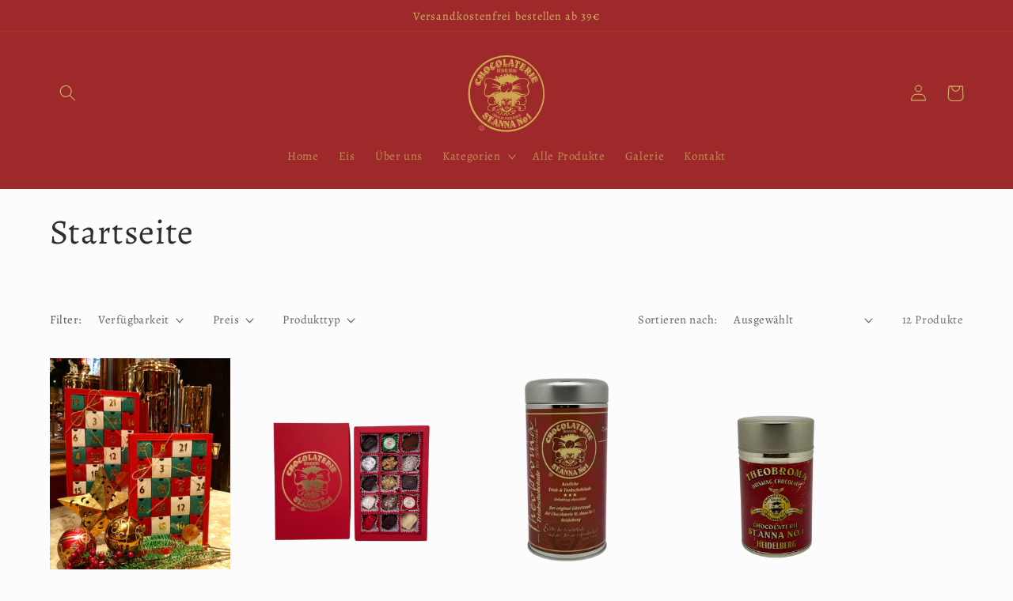

--- FILE ---
content_type: image/svg+xml
request_url: https://chocolaterie-st-anna.de/cdn/shop/files/logo-gold_ffdeb7ae-8c5e-46df-aa17-0973e25f7b75.svg?v=1678400640&width=500
body_size: 56195
content:
<?xml version="1.0" encoding="UTF-8" standalone="no" ?>
<!DOCTYPE svg PUBLIC "-//W3C//DTD SVG 1.1//EN" "http://www.w3.org/Graphics/SVG/1.1/DTD/svg11.dtd">
<svg xmlns="http://www.w3.org/2000/svg" xmlns:xlink="http://www.w3.org/1999/xlink" version="1.1" width="1080" height="1080" viewBox="0 0 1080 1080" xml:space="preserve">
<desc>Created with Fabric.js 5.2.4</desc>
<defs>
</defs>
<g transform="matrix(1 0 0 1 540 540)" id="38e32c85-cf94-43d5-834c-6a65a7fd7e24"  >
<rect style="stroke: none; stroke-width: 1; stroke-dasharray: none; stroke-linecap: butt; stroke-dashoffset: 0; stroke-linejoin: miter; stroke-miterlimit: 4; fill: rgb(255,255,255); fill-rule: nonzero; opacity: 1; visibility: hidden;" vector-effect="non-scaling-stroke"  x="-540" y="-540" rx="0" ry="0" width="1080" height="1080" />
</g>
<g transform="matrix(1 0 0 1 540 540)" id="6a277104-7518-456b-b5fb-cce1ed6062cb"  >
</g>
<g transform="matrix(1.51 0 0 1.51 539.78 545.65)"  >
<g style="" vector-effect="non-scaling-stroke"   >
		<g transform="matrix(1.33 0 0 -1.33 -0.87 -0.87)" clip-path="url(#CLIPPATH_6)"  >
<clipPath id="CLIPPATH_6" >
	<path transform="matrix(1 0 0 1 0 0) translate(-297.64, -420.94)" d="M 11.9906 135.2977 L 583.285 135.2977 L 583.285 706.5921 L 11.9906 706.5921 Z" stroke-linecap="round" />
</clipPath>
<path style="stroke: none; stroke-width: 1; stroke-dasharray: none; stroke-linecap: butt; stroke-dashoffset: 0; stroke-linejoin: miter; stroke-miterlimit: 4; fill: rgb(207,165,80); fill-rule: evenodd; opacity: 1;" vector-effect="non-scaling-stroke"  transform=" translate(-297.64, -420.95)" d="M 297.6364 680.6246 C 441.0294 680.6246 557.3166 564.3373 557.3166 420.94579999999996 C 557.3166 277.5550999999999 441.0294 161.26549999999997 297.6364 161.26549999999997 C 154.24849999999998 161.26549999999997 37.958439999999996 277.5551 37.958439999999996 420.94579999999996 C 37.958439999999996 564.3372999999999 154.24849999999998 680.6246 297.6364 680.6246 z M 299.1094 669.9725999999999 C 436.31870000000004 669.9725999999999 547.5889 558.7018999999999 547.5889 421.5001 C 547.5889 284.2907 436.3187 173.021 299.10939999999994 173.021 C 161.90719999999993 173.021 50.63546999999994 284.2907 50.63546999999994 421.5001 C 50.63546999999994 558.7019 161.90719999999993 669.9725999999999 299.10939999999994 669.9725999999999" stroke-linecap="round" />
</g>
		<g transform="matrix(1.33 0 0 -1.33 0.48 -187.56)" clip-path="url(#CLIPPATH_7)"  >
<clipPath id="CLIPPATH_7" >
	<path transform="matrix(1 0 0 1 -0.9 -140.46) translate(-297.64, -420.94)" d="M 11.9906 135.2977 L 583.285 135.2977 L 583.285 706.5921 L 11.9906 706.5921 Z" stroke-linecap="round" />
</clipPath>
<path style="stroke: none; stroke-width: 1; stroke-dasharray: none; stroke-linecap: butt; stroke-dashoffset: 0; stroke-linejoin: miter; stroke-miterlimit: 4; fill: rgb(207,165,80); fill-rule: evenodd; opacity: 1;" vector-effect="non-scaling-stroke"  transform=" translate(-298.54, -561.4)" d="M 99.79474 506.9063 L 101.20450000000001 502.31649999999996 L 101.08690000000001 502.3533 L 100.69030000000001 502.4757 L 100.29190000000001 502.6016 L 99.88868000000001 502.7439 L 99.4821 502.8883 L 99.07519 503.0417 L 98.66861 503.2033 L 98.21956 503.3878 L 97.79566 503.58050000000003 L 97.39058 503.7717 L 97.00299 503.9694 L 96.63556 504.16630000000004 L 96.28811 504.36800000000005 L 95.95765 504.5724000000001 L 95.65168 504.77690000000007 L 95.36036 504.98230000000007 L 95.0907 505.19180000000006 L 94.83718999999999 505.4039000000001 L 94.60249999999999 505.60820000000007 L 94.39047 505.81640000000004 L 94.19042999999999 506.03000000000003 L 94.00520999999999 506.2395 L 93.84514999999999 506.44120000000004 L 93.70456999999999 506.64180000000005 L 93.57565 506.83830000000006 L 93.47171 507.02440000000007 L 93.38294 507.20040000000006 L 93.31548000000001 507.36280000000005 L 93.25835000000001 507.51900000000006 L 93.21771000000001 507.66600000000005 L 93.19039000000001 507.80140000000006 L 93.1739 507.93700000000007 L 93.16720000000001 508.06300000000005 L 93.16850000000001 508.1985 L 93.17470000000002 508.3245 L 93.19985000000001 508.4615 L 93.22950000000002 508.6022 L 93.27397000000002 508.7518 L 93.32577000000002 508.8897 L 93.40656000000001 509.0639 L 93.47835 509.1853 L 93.55097 509.2826 L 93.62808000000001 509.3661 L 93.71103000000001 509.4402 L 93.8178 509.5091 L 93.95338000000001 509.5758 L 94.14743000000001 509.656 L 94.21871000000002 509.6825 L 94.31116000000002 509.7042 L 94.40093000000002 509.72630000000004 L 94.49204000000002 509.742 L 94.58182000000002 509.7551 L 94.67193000000002 509.7631 L 94.75787000000001 509.7631 L 94.84749000000001 509.7631 L 94.94392 509.75710000000004 L 95.0387 509.75010000000003 L 95.13514 509.73310000000004 L 95.23657 509.71610000000004 L 95.34334 509.68860000000006 L 95.4566 509.65610000000004 L 95.56469999999999 509.61600000000004 L 95.68328999999999 509.5744 L 95.80654999999999 509.52110000000005 L 95.91464999999998 509.46860000000004 L 96.01374999999999 509.413 L 96.10202999999998 509.3558 L 96.18797999999998 509.2974 L 96.26492999999998 509.23589999999996 L 96.33904999999997 509.16929999999996 L 96.42348999999997 509.08899999999994 L 96.50427999999997 509.00399999999996 L 96.56423999999997 508.9276 L 96.62286999999996 508.8535 L 96.67999999999996 508.7727 L 96.72946999999996 508.6774 L 96.78143999999996 508.5825 L 96.82956999999996 508.4772 L 97.71867999999996 506.2396 L 99.79470999999997 506.9064 z M 126.0163 492.25849999999997 C 125.7991 490.76919999999996 125.3886 489.28299999999996 124.7885 487.8019 C 122.7495 482.7541 119.3443 479.3128 114.5743 477.4828 C 109.8013 475.64889999999997 104.72109999999999 475.82959999999997 99.31321 478.0139 C 96.62656 479.0992 94.26821 480.544 92.24182 482.3547 C 90.21909000000001 484.1626 88.5543 486.306 87.27111000000001 488.78679999999997 C 85.73008 491.6427 84.83947 494.52939999999995 84.57664000000001 497.4695 C 84.46371 498.7179 84.47504 499.9285 84.59779000000002 501.11019999999996 L 84.64176000000002 500.98519999999996 L 84.75120000000003 500.68199999999996 L 84.85796000000002 500.38399999999996 L 84.97639000000002 500.08989999999994 L 85.09498000000002 499.79159999999996 L 85.21957000000002 499.49739999999997 L 85.34849000000001 499.19939999999997 L 85.47741 498.90659999999997 L 85.61299000000001 498.61499999999995 L 85.75073 498.31699999999995 L 85.89381 498.0242999999999 L 86.04488 497.7324999999999 L 86.18796 497.4396999999999 L 86.34053 497.1573999999999 L 86.6007 496.67199999999985 L 86.88202 496.1734999999999 L 87.17101 495.6824999999999 L 87.47032 495.19709999999986 L 87.78246 494.72339999999986 L 88.09876 494.2574999999999 L 88.43205 493.8004999999999 L 88.77067000000001 493.3500999999999 L 89.11912000000001 492.9090999999999 L 89.47839 492.4779999999999 L 89.84949 492.05259999999987 L 90.22809000000001 491.63849999999985 L 90.61484000000002 491.23249999999985 L 91.00909000000001 490.83299999999986 L 91.41651000000002 490.44389999999987 L 91.83158000000002 490.0663999999999 L 92.25881000000001 489.6955999999999 L 92.68937000000001 489.3334999999999 L 93.12943000000001 488.9821999999999 L 93.58231 488.6398999999999 L 94.03936 488.3094999999999 L 94.50756 487.9877999999999 L 94.98026 487.67149999999987 L 95.4618 487.36939999999987 L 95.95532 487.0751999999999 L 96.45234 486.79059999999987 L 96.95719000000001 486.5180999999999 L 97.47037000000002 486.2526999999999 L 97.98921000000001 486.0001999999999 L 98.52187000000002 485.7541999999999 L 99.05670000000002 485.5213999999999 L 99.60069000000001 485.29239999999993 L 100.14740000000002 485.07769999999994 L 100.69650000000001 484.87589999999994 L 101.24470000000001 484.68339999999995 L 101.7887 484.50629999999995 L 102.3315 484.33829999999995 L 102.87830000000001 484.18469999999996 L 103.42210000000001 484.04549999999995 L 103.96380000000002 483.91519999999997 L 104.50630000000002 483.80049999999994 L 105.04930000000003 483.6979999999999 L 105.58640000000003 483.6076999999999 L 106.12810000000003 483.5284999999999 L 106.66830000000003 483.4676999999999 L 107.20460000000003 483.4113999999999 L 107.74470000000002 483.3763999999999 L 108.27720000000002 483.34909999999985 L 108.81590000000003 483.3371999999998 L 109.34570000000002 483.3371999999998 L 109.87790000000003 483.35139999999984 L 110.40760000000003 483.38019999999983 L 110.93720000000003 483.42089999999985 L 111.46320000000003 483.4741999999998 L 111.99070000000003 483.54179999999985 L 112.51090000000003 483.62469999999985 L 113.03310000000003 483.72119999999984 L 113.55110000000003 483.8240999999998 L 114.06390000000003 483.9476999999998 L 114.57790000000003 484.0788999999998 L 115.08930000000002 484.2248999999998 L 115.59980000000002 484.3877999999998 L 116.10350000000001 484.5582999999998 L 116.60820000000001 484.7441999999998 L 117.10690000000001 484.94359999999983 L 117.59640000000002 485.15689999999984 L 118.07810000000002 485.37699999999984 L 118.55290000000002 485.60729999999984 L 119.01770000000002 485.8466999999998 L 119.47990000000001 486.1016999999998 L 119.92590000000001 486.36749999999984 L 120.36880000000001 486.64469999999983 L 120.8024 486.9336999999998 L 121.2253 487.2314999999998 L 121.6442 487.5388999999998 L 122.0492 487.8590999999998 L 122.4472 488.1923999999998 L 122.83109999999999 488.5317999999998 L 123.214 488.8858999999998 L 123.5823 489.25039999999984 L 123.9439 489.62379999999985 L 124.2915 490.00769999999983 L 124.6315 490.40329999999983 L 124.96560000000001 490.8041999999998 L 125.28620000000001 491.2220999999998 L 125.5969 491.6464999999998 L 125.9015 492.0798999999998 z M 117.9492 554.0876 L 117.9307 554.0616 L 116.2088 551.6914 L 120.0577 548.8945 L 123.5208 553.6607 L 119.66959999999999 556.4563 z M 139.96 538.0577999999999 L 139.977 538.0794999999999 L 141.6989 540.454 L 131.8329 547.6188 L 128.36929999999998 542.8525 L 138.2404 535.6877 z M 435.71720000000005 569.0724999999999 L 436.23660000000007 570.6186999999999 L 435.2200000000001 569.5333999999999 z M 98.76255000000003 531.8217999999998 L 102.28570000000003 536.6686999999998 L 104.25410000000004 535.2372999999998 L 105.99300000000004 537.6347999999998 L 128.02180000000004 521.6266999999998 L 126.28440000000005 519.2319999999999 L 133.87650000000005 513.7182999999999 L 141.24570000000006 523.8590999999999 L 143.05770000000007 522.5455999999999 L 132.17010000000008 507.5568999999999 L 129.03320000000008 509.8320999999999 L 128.96040000000008 510.10259999999994 L 128.85100000000008 510.46849999999995 L 128.76790000000008 510.73249999999996 L 130.17350000000008 512.6626 L 127.02460000000008 514.9469 L 126.91290000000008 515.1721 L 126.72010000000007 515.5342 L 126.52510000000008 515.8944 L 126.31690000000008 516.2566 L 126.10740000000007 516.6197000000001 L 125.89100000000008 516.9813 L 125.67010000000008 517.3435000000001 L 125.44490000000008 517.7036 L 125.21160000000008 518.0667000000001 L 124.97220000000007 518.4289000000001 L 124.72620000000008 518.7906000000002 L 124.47510000000008 519.1537000000002 L 123.05780000000009 521.1518000000002 L 120.31550000000009 519.8255000000003 L 104.28520000000009 531.4690000000003 L 102.5478000000001 529.0743000000003 z M 154.93820000000002 542.7042999999999 L 156.75280000000004 541.3920999999999 L 145.84150000000002 526.3759999999999 L 144.02990000000003 527.6933999999999 L 147.55590000000004 532.5402999999999 L 147.56900000000005 532.5649999999999 L 147.56900000000005 532.5649999999999 z M 173.86700000000002 574.9374999999999 C 173.59130000000002 575.2990999999998 173.2957 575.6664999999999 172.98610000000002 576.0399999999998 C 171.42140000000003 577.9025999999999 169.57720000000003 579.6438999999998 167.4567 581.2774999999998 C 165.32350000000002 582.9044999999998 163.10080000000002 584.2840999999999 160.7538 585.4138999999998 C 158.5635 586.4615999999997 156.6267 587.0143999999998 154.93310000000002 587.0824999999998 C 154.65740000000002 587.0914999999998 154.38930000000002 587.0874999999997 154.12910000000002 587.0719999999998 L 153.89210000000003 587.4389999999997 L 153.65790000000004 587.8255999999998 L 153.44530000000003 588.1937999999998 L 153.25700000000003 588.5568999999998 L 153.08890000000002 588.9043999999998 L 152.943 589.2401999999997 L 152.81410000000002 589.5564999999997 L 152.70880000000002 589.8690999999997 L 152.62150000000003 590.1617999999996 L 152.55110000000002 590.4417999999996 L 152.4978 590.7108999999996 L 152.4591 590.9610999999995 L 152.4393 591.1900999999996 L 152.4343 591.4057999999995 L 152.4393 591.5984999999995 L 152.4591 591.7858999999995 L 152.48510000000002 591.9567999999995 L 152.52530000000002 592.1126999999994 L 152.5696 592.2665999999995 L 152.631 592.4109999999995 L 152.6985 592.5592999999994 L 152.7816 592.6999999999995 L 152.8755 592.8445999999994 L 152.9888 592.9846999999994 L 153.11769999999999 593.1358999999994 L 153.26979999999998 593.2840999999994 L 153.44529999999997 593.4416999999994 L 153.56159999999997 593.5365999999995 L 153.69039999999998 593.6276999999994 L 153.81789999999998 593.7084999999994 L 153.9492 593.7854999999994 L 154.08089999999999 593.8543999999994 L 154.21589999999998 593.9153999999994 L 154.36039999999997 593.9738999999994 L 154.51279999999997 594.0247999999993 L 154.67159999999998 594.0715999999993 L 154.83829999999998 594.1078999999993 L 155.00719999999998 594.1418999999993 L 155.19369999999998 594.1716999999993 L 155.38879999999997 594.1886999999994 L 155.59029999999998 594.1976999999994 L 155.8037 594.2056999999994 L 156.0281 594.1976999999994 L 156.26069999999999 594.1872999999994 L 156.5083 594.1599999999994 L 156.7659 594.1296999999994 L 157.0313 594.0895999999993 L 157.3071 594.0400999999994 L 157.5899 593.9777999999993 L 157.8849 593.9044999999993 L 158.1857 593.8251999999993 L 158.4983 593.7289999999994 L 158.8146 593.6272999999993 L 159.1438 593.5088999999994 L 159.4784 593.3799999999993 L 159.8245 593.2448999999993 L 160.1758 593.0976999999993 L 160.5351 592.9337999999993 L 160.9087 592.7590999999993 L 161.3146 592.5626999999993 L 161.7211 592.3572999999992 L 162.12720000000002 592.1424999999992 L 162.53050000000002 591.9262999999993 L 162.93040000000002 591.7000999999993 L 163.32980000000003 591.4758999999993 L 163.72260000000003 591.2393999999994 L 164.11810000000003 591.0007999999993 L 164.51010000000002 590.7562999999993 L 164.89810000000003 590.5035999999993 L 165.28590000000003 590.2500999999993 L 165.67120000000003 589.9880999999993 L 166.05260000000004 589.7160999999993 L 166.43120000000005 589.4469999999993 L 166.81280000000004 589.1632999999994 L 167.18900000000005 588.8832999999994 L 167.55960000000005 588.5971999999994 L 167.92420000000004 588.3024999999993 L 168.28590000000005 588.0098999999993 L 168.63610000000006 587.7118999999993 L 168.97990000000004 587.4162999999993 L 169.31940000000003 587.1168999999993 L 169.64750000000004 586.8162999999993 L 169.97560000000004 586.5131999999993 L 170.29710000000003 586.2047999999993 L 170.60560000000004 585.8959999999993 L 170.91390000000004 585.5890999999992 L 171.21080000000003 585.2742999999992 L 171.50500000000002 584.9602999999993 L 171.79100000000003 584.6452999999992 L 172.06960000000004 584.3279999999992 L 172.34300000000005 584.0036999999992 L 172.71920000000006 583.5508999999992 L 173.06680000000006 583.1042999999992 L 173.39500000000007 582.6721999999992 L 173.70330000000007 582.2491999999992 L 173.98330000000007 581.8365999999992 L 174.24190000000007 581.4371999999992 L 174.47900000000007 581.0488999999992 L 174.69520000000006 580.6717999999992 L 174.88790000000006 580.3058999999992 L 175.05930000000006 579.9545999999991 L 175.20880000000005 579.6159999999991 L 175.34060000000005 579.295899999999 L 175.44970000000006 578.986199999999 L 175.54080000000008 578.688199999999 L 175.61110000000008 578.411099999999 L 175.66590000000008 578.150599999999 L 175.69990000000007 577.907399999999 L 175.72450000000006 577.677899999999 L 175.72850000000005 577.463499999999 L 175.72450000000006 577.2680999999991 L 175.70520000000008 577.0856999999991 L 175.6764000000001 576.916899999999 L 175.6424000000001 576.756799999999 L 175.59330000000008 576.6079999999989 L 175.5370000000001 576.4625999999989 L 175.46820000000008 576.3180999999989 L 175.38510000000008 576.1787999999989 L 175.2939000000001 576.0395999999989 L 175.18050000000008 575.8897999999989 L 175.04790000000008 575.7425999999989 L 174.8982000000001 575.5914999999989 L 174.7235000000001 575.4365999999989 L 174.6079000000001 575.3444999999989 L 174.4865000000001 575.2585999999989 L 174.3642000000001 575.1792999999989 L 174.2381000000001 575.1061999999989 L 174.10690000000008 575.037199999999 L 173.97140000000007 574.9761999999989 L 173.86700000000008 574.937099999999 z M 184.25510000000003 571.4671999999999 C 183.50160000000002 566.4119999999999 180.98420000000002 562.0834 176.70170000000002 558.487 C 172.01620000000003 554.5600999999999 166.84240000000003 552.8553999999999 161.15730000000002 553.3756 C 159.9874 553.4812999999999 158.8548 553.675 157.75900000000001 553.963 L 153.67200000000003 556.9318 L 152.943 555.9266 C 150.6551 557.2321000000001 148.56060000000002 559.0192 146.6541 561.2892 C 142.6606 566.0489 140.90109999999999 571.2736000000001 141.3746 576.9469 L 141.3944 577.1396 L 141.4544 576.9653999999999 L 141.6611 576.4236999999999 L 141.87980000000002 575.8865999999999 L 142.1176 575.3500999999999 L 142.36280000000002 574.8216999999999 L 142.62810000000002 574.2943999999999 L 142.9043 573.7726999999999 L 143.197 573.2556999999998 L 143.4988 572.7376999999998 L 143.81789999999998 572.2263999999998 L 144.14989999999997 571.7239999999998 L 144.49349999999998 571.2202999999998 L 144.8524 570.7240999999998 L 145.22719999999998 570.2310999999997 L 145.61159999999998 569.7415999999997 L 146.0134 569.2575999999997 L 146.42079999999999 568.7798999999997 L 146.8335 568.3109999999997 L 147.25789999999998 567.8618999999997 L 147.682 567.4195999999996 L 148.1154 566.9926999999996 L 148.5606 566.5762999999996 L 149.0073 566.1754999999996 L 149.4587 565.7887999999996 L 149.9209 565.4101999999996 L 150.3883 565.0478999999996 L 150.8595 564.6980999999996 L 151.3382 564.3609999999996 L 151.8227 564.0366999999997 L 152.3171 563.7244999999997 L 152.8127 563.4275999999996 L 153.32080000000002 563.1436999999996 L 153.83060000000003 562.8731999999997 L 154.34480000000002 562.6168999999996 L 154.86800000000002 562.3760999999996 L 155.39530000000002 562.1479999999996 L 155.92650000000003 561.9346999999996 L 156.46380000000002 561.7329999999996 L 157.00680000000003 561.5455999999996 L 157.55960000000002 561.3736999999995 L 158.11440000000002 561.2122999999996 L 158.67390000000003 561.0676999999996 L 159.23620000000003 560.9379999999996 L 159.80230000000003 560.8218999999997 L 160.37650000000002 560.7202999999997 L 160.95810000000003 560.6306999999997 L 161.53610000000003 560.5549999999997 L 162.12440000000004 560.4950999999998 L 162.71270000000004 560.4497999999998 L 163.29870000000005 560.4157999999998 L 163.88680000000005 560.3964999999997 L 164.46480000000005 560.3954999999997 L 165.04360000000005 560.4085999999998 L 165.62440000000007 560.4360999999998 L 166.19700000000006 560.4710999999998 L 166.76830000000007 560.5281999999997 L 167.33590000000007 560.5969999999998 L 167.90580000000006 560.6820999999998 L 168.46710000000004 560.7835999999998 L 169.03040000000004 560.8939999999998 L 169.58520000000004 561.0243999999998 L 170.13800000000003 561.1659999999998 L 170.68770000000004 561.3260999999999 L 171.23380000000003 561.4963999999999 L 171.77680000000004 561.6801999999999 L 172.31470000000004 561.8816999999999 L 172.85200000000003 562.0994 L 173.38160000000002 562.3299 L 173.90760000000003 562.5705999999999 L 174.42800000000003 562.8278999999999 L 174.9473 563.0988999999998 L 175.4643 563.3865999999998 L 175.9742 563.6843999999999 L 176.4757 563.9993999999999 L 176.9794 564.3251999999999 L 177.4766 564.6659999999998 L 177.96429999999998 565.0200999999998 L 178.4553 565.3882999999998 L 178.9393 565.7670999999998 L 179.4195 566.1589999999998 L 179.8882 566.5620999999998 L 180.3453 566.9709999999998 L 180.78920000000002 567.3901999999998 L 181.22360000000003 567.8080999999999 L 181.64280000000002 568.2386999999999 L 182.05020000000002 568.6773999999999 L 182.44590000000002 569.1211999999999 L 182.82970000000003 569.5663999999999 L 183.19950000000003 570.0233999999999 L 183.55870000000002 570.4879999999999 L 183.901 570.9549999999999 L 184.2302 571.4328999999999 L 184.2551 571.4676999999999 z M 209.67220000000003 623.5183 L 210.01730000000003 623.3412 L 203.30230000000003 608.2312 L 200.54560000000004 609.4082999999999 L 200.53240000000002 609.4224999999999 L 200.27870000000001 609.6929999999999 L 200.0327 609.9677999999999 L 199.8528 610.1679999999999 C 199.9884 610.6366999999999 200.0394 611.1102999999999 200.0069 611.5842999999999 C 199.9753 612.2038999999999 199.809 612.8009999999998 199.5149 613.3737999999998 C 198.9667 614.4464999999999 198.17540000000002 615.1844999999998 197.1352 615.5993999999998 C 196.8411 615.7141999999998 196.5484 615.7934999999999 196.2579 615.8387999999999 L 196.2358 615.8898999999999 L 196.05360000000002 616.3062999999999 L 195.89350000000002 616.7070999999999 L 195.74530000000001 617.0961999999998 L 195.615 617.4762999999998 L 195.4992 617.8434999999998 L 195.4043 618.2000999999998 L 195.31990000000002 618.5503999999997 L 195.25090000000003 618.8831999999998 L 195.19760000000002 619.2089999999997 L 195.157 619.5159999999997 L 195.13250000000002 619.8165999999998 L 195.122 620.1078999999997 L 195.11800000000002 620.3827999999997 L 195.13270000000003 620.6472999999997 L 195.15580000000003 620.8888999999997 L 195.18980000000002 621.1169999999997 L 195.22990000000001 621.3274999999998 L 195.27810000000002 621.5150999999997 L 195.33570000000003 621.6882999999997 L 195.39420000000004 621.8377999999997 L 195.46030000000005 621.9772999999997 L 195.52930000000003 622.0979999999997 L 195.60470000000004 622.2113999999997 L 195.68450000000004 622.3143999999996 L 195.76990000000004 622.4134999999997 L 195.86120000000003 622.5030999999997 L 195.97060000000002 622.5943999999997 L 196.0826 622.6759999999997 L 196.2143 622.7618999999997 L 196.37290000000002 622.8440999999997 L 196.44850000000002 622.8803999999997 L 196.5226 622.9129999999997 L 196.5916 622.9402999999996 L 196.6539 622.9587999999997 L 196.719 622.9742999999996 L 196.77509999999998 622.9857999999996 L 196.83089999999999 622.9937999999996 L 196.88569999999999 622.9947999999996 L 196.94189999999998 622.9987999999996 L 196.99769999999998 622.9937999999996 L 197.0561 622.9867999999997 L 197.12279999999998 622.9787999999996 L 197.19689999999997 622.9631999999997 L 197.27099999999996 622.9409999999997 L 197.35029999999995 622.9173999999997 L 197.41769999999994 622.8951999999997 L 197.62229999999994 622.7988999999997 L 197.78369999999993 622.7077999999997 L 197.92819999999992 622.6076999999997 L 198.0674999999999 622.4890999999997 L 198.2000999999999 622.3536999999997 L 198.3266999999999 622.1949999999997 L 198.4512999999999 622.0103999999997 L 198.58529999999988 621.7757999999997 L 198.63259999999988 621.6784999999996 L 198.67789999999988 621.5688999999996 L 198.71709999999987 621.4635999999996 L 198.74689999999987 621.3634999999996 L 198.77139999999986 621.2630999999996 L 198.79119999999986 621.1604999999995 L 198.80399999999986 621.0641999999995 L 198.81199999999987 620.9465999999994 L 198.82099999999986 620.8286999999995 L 198.81199999999987 620.7375999999995 L 198.80799999999988 620.6464999999995 L 198.79479999999987 620.5434999999995 L 198.77779999999987 620.4380999999995 L 198.75189999999986 620.3322999999995 L 198.71689999999987 620.2180999999995 L 197.92559999999986 617.9456999999995 L 205.71549999999985 614.6160999999995 L 209.67219999999986 623.5174999999995 z M 222.54840000000004 597.7018999999999 C 221.96810000000005 594.7939999999999 221.03750000000005 592.2675999999999 219.75150000000005 590.1239999999999 C 217.96430000000004 587.1397 215.43700000000004 584.8204999999999 212.18680000000006 583.1632 C 207.33450000000005 580.6929 202.50830000000008 580.3322999999999 197.70550000000006 582.0792 C 192.90150000000006 583.8284 189.18520000000007 587.2972 186.53940000000006 592.4876 C 185.22450000000006 595.0740000000001 184.39020000000005 597.7095 184.04690000000005 600.4027000000001 C 183.85810000000006 601.8979 183.82180000000005 603.3923000000001 183.93730000000005 604.8927000000001 L 184.01810000000006 604.6443000000002 L 184.11070000000007 604.3738000000002 L 184.20800000000006 604.1042000000002 L 184.30710000000005 603.8322000000002 L 184.41000000000005 603.5655000000002 L 184.51530000000005 603.2987000000002 L 184.62490000000005 603.0305000000002 L 184.73920000000004 602.7623000000002 L 184.85010000000003 602.4913000000003 L 184.96720000000002 602.2298000000003 L 185.08800000000002 601.9645000000003 L 185.20890000000003 601.7015000000002 L 185.33680000000004 601.4308000000002 L 185.46800000000005 601.1703000000002 L 185.60080000000005 600.9022000000002 L 185.87410000000006 600.3842000000002 L 186.15280000000004 599.8700000000002 L 186.43790000000004 599.3720000000002 L 186.73340000000005 598.8784000000002 L 187.03520000000003 598.3941000000002 L 187.34350000000003 597.9229000000003 L 187.66400000000004 597.4597000000002 L 187.98800000000006 597.0041000000002 L 188.32130000000006 596.5617000000002 L 188.66350000000006 596.1268000000002 L 189.01350000000005 595.7038000000002 L 189.37040000000005 595.2912000000002 L 189.73350000000005 594.8903000000003 L 190.10410000000005 594.4975000000003 L 190.48710000000005 594.1159000000002 L 190.87370000000004 593.7492000000002 L 191.27310000000006 593.3871000000001 L 191.67020000000005 593.0410000000002 L 192.08290000000005 592.7000000000002 L 192.50060000000005 592.3734000000002 L 192.92890000000006 592.0594000000002 L 193.36240000000006 591.7539000000002 L 193.80100000000007 591.4598000000002 L 194.24720000000008 591.1760000000002 L 194.70420000000007 590.9063000000002 L 195.16600000000008 590.6500000000002 L 195.6320000000001 590.3988000000002 L 196.1097000000001 590.1633000000002 L 196.59140000000008 589.9366000000001 L 197.07960000000008 589.7269000000001 L 197.57530000000008 589.5253000000001 L 198.0791000000001 589.3379000000001 L 198.5851000000001 589.1584000000001 L 199.0877000000001 588.9942000000001 L 199.5980000000001 588.8473000000001 L 200.1083000000001 588.7067000000002 L 200.6225000000001 588.5858000000002 L 201.1339000000001 588.4762000000002 L 201.6465000000001 588.3837000000002 L 202.16070000000008 588.3006000000003 L 202.67870000000008 588.2355000000002 L 203.19060000000007 588.1807000000002 L 203.70710000000008 588.1419000000002 L 204.2236000000001 588.1184000000002 L 204.7443000000001 588.1066000000002 L 205.2571000000001 588.1116000000002 L 205.7741000000001 588.1273000000002 L 206.2920000000001 588.1613000000002 L 206.8138000000001 588.2066000000002 L 207.3280000000001 588.2665000000002 L 207.84220000000008 588.3396000000001 L 208.36000000000007 588.4294000000001 L 208.87280000000007 588.5272000000001 L 209.38680000000008 588.6443000000002 L 209.8974000000001 588.7702000000002 L 210.4129000000001 588.9148000000001 L 210.9257000000001 589.0710000000001 L 211.4317000000001 589.2414000000001 L 211.9394000000001 589.4238000000001 L 212.44590000000008 589.6215000000002 L 212.9506000000001 589.8312000000002 L 213.4530000000001 590.0549000000002 L 213.95530000000008 590.2906000000002 L 214.46430000000007 590.5403000000001 L 215.12820000000008 590.8930000000001 L 215.77650000000008 591.2626000000001 L 216.41430000000008 591.6546000000002 L 217.0300000000001 592.0635000000002 L 217.62730000000008 592.4940000000003 L 218.21030000000007 592.9407000000002 L 218.77410000000006 593.4068000000002 L 219.31790000000007 593.8883000000002 L 219.84540000000007 594.3917000000002 L 220.35430000000008 594.9110000000003 L 220.84210000000007 595.4473000000003 L 221.31090000000006 596.0030000000003 L 221.76220000000006 596.5795000000003 L 222.19050000000007 597.1678000000003 L 222.54840000000007 597.7018000000003 z M 237.97850000000005 633.6665999999999 L 237.92810000000006 633.6524 L 237.89930000000007 633.7784999999999 L 237.85250000000008 634.0376999999999 L 237.8058000000001 634.2873999999998 L 237.7613000000001 634.5304999999998 L 237.72500000000008 634.7713999999999 L 237.6911000000001 635.0083999999998 L 237.65990000000008 635.2373999999999 L 237.6311000000001 635.4653999999998 L 237.61030000000008 635.6877999999998 L 237.59230000000008 635.9054999999998 L 237.57530000000008 636.1136999999999 L 237.5663000000001 636.3166999999999 L 237.5558000000001 636.5182999999998 L 237.5508000000001 636.7161999999998 L 237.5508000000001 636.9049999999999 L 237.55380000000008 637.0910999999999 L 237.56080000000009 637.2717999999999 L 237.5688000000001 637.4474999999999 L 237.5791000000001 637.6168999999999 L 237.5948000000001 637.7792999999999 L 237.6118000000001 637.9446999999999 L 237.6363000000001 638.0970999999998 L 237.6571000000001 638.2429999999998 L 237.6844000000001 638.3883999999998 L 237.71320000000009 638.5253999999998 L 237.74720000000008 638.6632999999997 L 237.77550000000008 638.7803999999998 L 237.85250000000008 639.0394999999997 L 237.88640000000007 639.1344999999998 C 238.21710000000007 639.2330999999998 238.55030000000008 639.3294999999998 238.88460000000006 639.4247999999998 C 240.27310000000006 639.7968999999998 241.63490000000007 640.0390999999997 242.97140000000007 640.1692999999998 L 243.09380000000007 640.0909999999998 L 243.31670000000008 639.9389999999997 L 243.54700000000008 639.7760999999997 L 243.77740000000009 639.6017999999997 L 244.01160000000007 639.4129999999997 L 244.24810000000008 639.2113999999997 L 244.49560000000008 638.9936999999996 L 244.7406000000001 638.7646999999996 L 244.9866000000001 638.5216999999996 L 245.2378000000001 638.2674999999996 L 245.4926000000001 637.9941999999996 L 245.7505000000001 637.7133999999996 L 246.0068000000001 637.4138999999997 L 246.2685000000001 637.1013999999997 L 246.5536000000001 636.7434999999997 L 246.8346000000001 636.3893999999997 L 247.1116000000001 636.0277999999997 L 247.3836000000001 635.6551999999997 L 247.6571000000001 635.2845999999997 L 247.9186000000001 634.9120999999998 L 248.1778000000001 634.5304999999997 L 248.4328000000001 634.1452999999997 L 248.6853000000001 633.7614999999997 L 248.9328000000001 633.3695999999998 L 249.1707000000001 632.9737999999998 L 249.4105000000001 632.5720999999998 L 249.64470000000009 632.1659999999997 L 249.8776000000001 631.7572999999998 L 250.1013000000001 631.3421999999997 L 250.3241000000001 630.9280999999997 L 250.5338000000001 630.5116999999998 L 250.7443000000001 630.0924999999997 L 250.9422000000001 629.6745999999997 L 251.1378000000001 629.2566999999997 L 251.3275000000001 628.8417999999997 L 251.5060000000001 628.4276999999997 L 251.6803000000001 628.0177999999997 L 251.8455000000001 627.5998999999997 L 252.0046000000001 627.1887999999997 L 252.1580000000001 626.7760999999997 L 252.3010000000001 626.3699999999997 L 252.4431000000001 625.9573999999997 L 252.5744000000001 625.5484999999996 L 252.7010000000001 625.1413999999996 L 252.8219000000001 624.7391999999996 L 252.9323000000001 624.3227999999997 L 253.0093000000001 624.0390999999997 L 253.0795000000001 623.7614999999997 L 253.14480000000012 623.4832999999998 L 253.20850000000013 623.2047999999998 L 253.26840000000013 622.9402999999998 L 253.32190000000014 622.6759999999997 L 253.37620000000015 622.4172999999997 L 253.42050000000015 622.1660999999997 L 253.46350000000015 621.9149999999997 L 253.50410000000016 621.6712999999997 L 253.53910000000016 621.4342999999998 L 253.56870000000015 621.1948999999997 L 253.59520000000015 620.9686999999998 L 253.61840000000015 620.7443999999998 L 253.63900000000015 620.5286999999998 L 253.65620000000015 620.3124999999999 L 253.66930000000016 620.1055999999999 L 253.67630000000017 619.9040999999999 L 253.68130000000016 619.7061999999999 L 253.68330000000017 619.5120999999998 L 253.68130000000016 619.3247999999998 L 253.67630000000017 619.1423999999997 L 253.66930000000016 618.9682999999998 L 253.65900000000016 618.7935999999997 L 253.64340000000016 618.6244999999998 L 253.62640000000016 618.4719999999998 L 253.60790000000017 618.3133999999998 L 253.58340000000018 618.1599999999997 L 253.5597000000002 618.0192999999997 L 253.5309000000002 617.8784999999997 L 253.5026000000002 617.7472999999997 L 253.4738000000002 617.6352999999997 L 253.42200000000022 617.4710999999996 C 252.85300000000024 619.1489999999997 252.12160000000023 620.8330999999996 251.24590000000023 622.5290999999996 C 250.00260000000023 624.9045999999996 248.56690000000023 627.0923999999997 246.92040000000023 629.1083999999996 C 245.38320000000022 630.9890999999997 243.85670000000022 632.3025999999996 242.35060000000024 633.0820999999996 C 240.84870000000024 633.8502999999996 239.39500000000024 634.0479999999997 237.97850000000025 633.6665999999997 z M 246.66270000000006 604.2968999999999 C 248.12970000000007 603.5717 249.53810000000007 603.3923 250.89690000000004 603.7566999999999 C 252.19430000000006 604.1041999999999 253.17320000000004 604.7821999999999 253.83610000000004 605.7973 L 254.13620000000003 605.9001999999999 L 254.70000000000002 606.1126999999999 L 255.25330000000002 606.3335999999999 L 255.79870000000003 606.5668999999999 L 256.33450000000005 606.8100999999999 L 256.862 607.0692999999999 L 257.37980000000005 607.3359999999999 L 257.88750000000005 607.6182999999999 L 258.3912 607.9110999999999 L 258.88710000000003 608.2103999999999 L 259.3663 608.5282 L 259.83750000000003 608.8512 L 260.2968 609.184 L 260.7547 609.5367 L 261.1948 609.895 L 261.6312 610.2642999999999 L 262.0551 610.6456999999999 L 262.4663 611.0389999999999 L 262.8701 611.4449999999998 L 263.2643 611.8562999999998 L 263.64709999999997 612.2808999999999 L 264.0207 612.7165999999999 L 264.3823 613.1640999999998 L 264.7289 613.6197999999998 L 265.0683 614.0843999999998 L 265.3978 614.5635999999998 L 265.5367 614.7689999999999 C 265.1684 612.3171999999998 264.3436 609.9753 263.0649 607.7368999999999 C 260.24490000000003 602.8075999999999 255.88690000000003 599.5446999999999 249.99230000000003 597.9699999999999 C 244.09240000000003 596.387 238.67490000000004 597.0285999999999 233.74340000000004 599.9025999999999 C 230.53520000000003 601.7733 228.02430000000004 604.3109999999999 226.22310000000004 607.5168999999999 L 226.22910000000005 607.5729999999999 L 226.30320000000003 607.9893999999998 L 226.36980000000003 608.4110999999998 L 226.43110000000001 608.8378999999998 L 226.48690000000002 609.2698999999998 L 226.5387 609.7024999999998 L 226.58700000000002 610.1419999999997 L 226.82770000000002 612.5801999999998 L 223.90090000000004 613.3714999999997 C 223.20450000000002 616.0409999999997 222.94910000000004 618.5985999999997 223.13130000000004 621.0597999999998 L 223.17710000000005 620.8865999999998 L 223.37220000000005 620.2996999999998 L 223.57420000000005 619.7202999999998 L 223.78760000000005 619.1489999999999 L 224.01150000000004 618.5838999999999 L 224.24850000000004 618.0361999999999 L 224.49300000000002 617.4880999999999 L 224.75320000000002 616.9508 L 225.01980000000003 616.4263 L 225.29980000000003 615.9105999999999 L 225.59400000000002 615.4016999999999 L 225.8934 614.9044999999999 L 226.2126 614.4124999999999 L 226.5335 613.9337999999999 L 226.8707 613.4633999999999 L 227.2224 613.0016999999999 L 227.58169999999998 612.5536999999999 L 227.95149999999998 612.1140999999999 L 228.3311 611.6815999999999 L 228.7258 611.2627999999999 L 229.1281 610.8525999999998 L 229.5401 610.4544999999998 L 229.966 610.0640999999998 L 230.4033 609.6877999999998 L 230.84720000000002 609.3195999999998 L 231.30550000000002 608.9653999999998 L 231.76870000000002 608.6177999999998 L 232.24740000000003 608.2793999999998 L 232.7333 607.9568999999998 L 233.22770000000003 607.6442999999998 L 233.73520000000002 607.3384999999998 L 234.247 607.0522999999998 L 234.7664 606.7722999999999 L 235.288 606.5106999999998 L 235.8127 606.2622999999999 L 236.34390000000002 606.0252999999999 L 236.87740000000002 605.8052999999999 L 237.41500000000002 605.5995999999999 L 237.9575 605.4067999999999 L 238.5043 605.2274999999998 L 239.0535 605.0673999999998 L 239.604 604.9214999999998 L 240.1611 604.7858999999999 L 240.7183 604.6650999999998 L 241.2806 604.5649999999998 L 241.8466 604.4710999999999 L 242.41559999999998 604.3969999999998 L 242.98839999999998 604.3397999999999 L 243.55819999999997 604.2953999999999 L 244.13509999999997 604.2603999999999 L 244.71009999999995 604.2433999999998 L 245.29189999999994 604.2423999999999 L 245.87249999999995 604.2554999999999 L 246.45949999999993 604.2829999999999 L 246.66249999999994 604.2971999999999 z M 272.04330000000004 645.1669999999999 L 274.46680000000003 645.3350999999999 L 274.7936 640.6674999999999 L 272.3691 640.4984999999999 z M 291.80390000000006 646.5456999999999 L 292.24390000000005 646.5767999999999 L 292.56790000000007 641.9120999999999 L 292.1292000000001 641.8780999999999 z M 289.96590000000003 612.0541999999999 L 290.10280000000006 610.0781999999999 L 292.41170000000005 610.2411 C 295.06320000000005 610.4285 296.94650000000007 611.0442999999999 298.04890000000006 612.0853 C 298.17650000000003 612.2076 298.3040000000001 612.3455 298.42100000000005 612.4914 L 298.5914 610.8449 L 303.7445 611.2044000000001 L 303.6354 604.1708000000001 L 299.5287 603.8818000000001 L 299.345 605.6845000000001 L 274.92760000000004 603.9781 L 274.60370000000006 608.5830000000001 L 277.5583000000001 608.7897 L 277.3889000000001 611.1741000000001 z M 328.3767 634.6674999999999 L 326.83700000000005 631.5177999999999 L 326.09100000000007 631.6074999999998 L 328.62790000000007 636.8005999999998 L 329.7657000000001 631.1547999999998 L 329.0664000000001 631.2443999999998 z M 322.09150000000005 621.8066999999999 L 321.7515000000001 621.1065999999998 L 321.00470000000007 621.1948999999998 L 321.3455000000001 621.9002999999999 z M 323.47630000000004 619.8790999999999 L 329.2841 619.1659999999998 L 328.6189 613.7618999999999 L 322.8139 614.4747999999998 z M 331.3498 619.9285999999998 L 331.1959 620.6925999999999 L 331.8782 620.6065999999998 L 332.0226 619.8463999999998 z M 346.017 608.6740999999998 L 346.58729999999997 606.0069999999998 L 348.76719999999995 605.7400999999999 L 348.20239999999995 601.1584999999999 L 329.72369999999995 603.4285999999998 L 330.2852 608.0073999999998 L 333.78459999999995 607.5790999999998 L 333.27329999999995 610.2372999999998 z M 317.3979 612.1867999999998 L 316.2162 609.7372999999999 L 319.7473 609.3025999999999 L 319.185 604.7212999999998 L 307.2808 606.1839999999999 L 307.8431 610.7655999999998 L 310.4905 610.4402999999999 L 311.6817 612.8869999999998 z M 364.6071 638.0512999999999 L 364.5958 637.9460999999999 L 365.7672 637.5659999999999 L 363.781 631.4422999999999 C 363.5373 631.3756999999999 363.30310000000003 631.2911999999999 363.0764 631.1845 C 361.873 630.6183 360.84459999999996 629.4871999999999 360 627.7652999999999 L 356.1473 629.0187999999999 L 358.7709 635.5486 L 362.39849999999996 634.3696 L 363.47119999999995 636.4687 L 363.60009999999994 636.711 L 363.73269999999997 636.9362 L 363.8631 637.1428999999999 L 363.9915 637.3340999999999 L 364.12039999999996 637.5088 L 364.25069999999994 637.6676 L 364.3757999999999 637.8158 L 364.4994999999999 637.9461 z M 382.2658 632.2047999999999 L 383.5505 631.7868999999998 L 383.5595 631.7312999999998 L 383.584 631.5513999999998 L 383.60020000000003 631.3586999999999 L 383.6105 631.1547999999999 L 383.6105 630.94 L 383.6035 630.7109 L 383.588 630.4673 L 383.56440000000003 630.2124 L 383.5294 629.9456 L 383.16110000000003 627.6259 L 390.1541 625.3506 L 388.43730000000005 618.5254 L 384.63290000000006 619.7595 C 384.95580000000007 621.6311 384.79060000000004 623.1514 384.14240000000007 624.3266 C 383.49690000000004 625.507 382.3500000000001 626.3568 380.69570000000004 626.8932 L 380.55780000000004 626.9375 L 382.26550000000003 632.2048 z M 371.1152 599.7958999999998 L 370.37350000000004 597.5115999999998 L 373.77570000000003 596.4024999999998 L 372.3451 592.0125999999998 L 353.5802 598.1102999999998 L 355.0108 602.5016999999998 L 358.40930000000003 601.3968999999998 L 359.1539 603.6838999999999 z M 429.2431 608.3652999999998 L 425.06140000000005 600.8280999999998 L 424.04260000000005 601.3954999999999 L 428.22060000000005 608.9289999999999 z M 409.8485 604.1575999999998 L 409.3475 603.2556999999998 L 413.5307 600.9361999999999 L 412.7653 599.5588999999999 L 420.61670000000004 595.2103999999999 L 422.84100000000007 599.2284 L 423.8627000000001 598.6650999999999 L 418.48070000000007 588.9526999999999 L 417.46040000000005 589.5187 L 418.89480000000003 592.1075 L 411.0434 596.4565 L 410.8754 596.1462 L 406.6913 598.4672 L 404.1804 593.9337 L 404.07 593.9857000000001 L 403.8121 594.1159 L 403.5476 594.2515 L 403.2758 594.4010999999999 L 403.1417 594.4723999999999 L 408.8268 604.7235999999999 z M 399.3268 585.1753999999997 L 398.6983 584.0498999999998 L 400.9239 582.8104999999997 C 402.5339 581.9190999999997 404.0383 581.3632999999998 405.4414 581.1300999999997 C 405.926 581.0492999999998 406.39799999999997 581.0054999999998 406.8589 581.0011999999997 L 411.3546 578.5087999999997 L 413.4292 582.2481999999998 L 414.4509 581.6797999999998 L 409.2224 572.2523999999997 L 382.5548 587.0351999999997 L 384.7932 591.0729999999996 L 387.3825 589.6357999999997 L 388.2984 591.2886999999997 z M 415.1667 616.1632999999997 L 420.373 613.2811999999997 L 419.0001 610.8005999999997 L 413.7924 613.6834999999996 z M 452.1837 583.0177999999997 L 448.3037 578.8553999999997 L 448.2424 578.8453999999997 L 447.95849999999996 578.8283999999996 L 447.68649999999997 578.8233999999997 L 447.42269999999996 578.8303999999996 L 447.1724 578.8553999999996 L 446.924 578.8916999999996 L 446.6805 578.9397999999995 L 446.4448 579.0048999999996 L 446.2093 579.0790999999996 L 445.9765 579.1687999999996 L 445.7461 579.2717999999995 L 445.5127 579.3901999999995 L 445.2839 579.5303999999995 L 445.0525 579.6829999999995 L 444.8333 579.8402999999995 L 453.3093 588.9303999999995 L 453.9288 588.3501999999995 L 454.0072 588.2197999999995 L 454.1427 587.9582999999996 L 454.2569 587.6980999999995 L 454.3599 587.4389999999995 L 454.443 587.1795999999995 L 454.51189999999997 586.9180999999995 L 454.5696 586.6489999999995 L 454.61249999999995 586.3822999999995 L 454.6355 586.1045999999996 L 454.6488 585.8199999999996 L 454.6458 585.5319999999996 L 454.62780000000004 585.2522999999995 L 454.5953 584.9753999999996 L 454.5495 584.6976999999996 L 454.4886 584.4189999999996 L 454.40930000000003 584.1471999999997 L 454.3138 583.8713999999997 L 454.2019 583.5890999999997 L 454.0745 583.3118999999997 L 453.9338 583.0290999999997 L 453.7662 582.7443999999997 L 453.584 582.4592999999996 L 453.3809 582.1687999999997 L 453.2558 582.0073999999997 C 453.1542 582.1079999999997 453.0513 582.2093999999997 452.94750000000005 582.3056999999998 L 452.18350000000004 583.0177999999997 z M 465.5548 570.4431999999997 C 465.6134 567.3608999999997 464.5265 564.6249999999997 462.2862 562.2277999999997 C 460.4953 560.3051999999997 458.349 559.0984999999997 455.8594 558.6040999999997 C 453.88349999999997 558.2202999999997 451.8528 558.3175999999996 449.7641 558.9033999999997 L 451.18129999999996 564.3307999999997 L 451.2673 564.6419999999997 L 451.3547 564.9803999999997 L 451.43539999999996 565.3085999999997 L 451.50429999999994 565.6324999999997 L 451.53779999999995 565.8123999999997 L 451.56139999999994 565.8053999999997 L 451.8503999999999 565.7505999999997 L 452.1327999999999 565.6986999999997 L 452.41939999999994 565.6543999999997 L 452.70539999999994 565.6151999999996 L 452.9891999999999 565.5801999999996 L 453.28099999999995 565.5513999999996 L 453.56569999999994 565.5268999999996 L 453.8494999999999 565.5112999999997 L 454.1346999999999 565.4965999999997 L 454.4207999999999 565.4895999999998 L 454.7044999999999 565.4865999999997 L 454.9895999999999 565.4935999999997 L 455.2710999999999 565.4975999999997 L 455.55579999999986 565.5137999999997 L 455.83959999999985 565.5315999999997 L 456.12239999999986 565.5590999999997 L 456.4003999999999 565.5886999999997 L 456.6856999999999 565.6226999999997 L 456.9679999999999 565.6633999999997 L 457.2454999999999 565.7101999999996 L 457.5354999999999 565.7672999999996 L 458.0849999999999 565.8843999999997 L 458.62749999999994 566.0250999999997 L 459.16399999999993 566.1864999999997 L 459.69229999999993 566.3673999999996 L 460.21169999999995 566.5704999999996 L 460.7219999999999 566.7941999999996 L 461.2256999999999 567.0349999999996 L 461.7148999999999 567.2979999999997 L 462.1950999999999 567.5831999999997 L 462.66399999999993 567.8875999999997 L 463.1246999999999 568.2077999999997 L 463.5708999999999 568.5486999999997 L 464.0042999999999 568.9064999999997 L 464.4301999999999 569.2893999999997 L 464.8413999999999 569.6851999999997 L 465.23849999999993 570.0935999999997 L 465.5387999999999 570.4253999999997 L 465.55479999999994 570.4438999999998 z M 445.6262 547.6281999999997 L 445.39849999999996 546.7569999999996 L 444.78149999999994 546.3094999999996 L 446.5335999999999 543.8962999999997 L 443.9878999999999 541.1668999999996 L 433.4018999999999 551.0394999999996 C 433.8871999999999 551.7981999999996 434.3220999999999 552.5295999999996 434.6954999999999 553.2560999999996 C 435.07179999999994 553.9719999999996 435.3777999999999 554.6527999999996 435.5949999999999 555.3032999999996 L 435.8644999999999 556.1026999999996 L 445.31119999999993 547.2909999999996 z M 432.96979999999996 562.4151999999997 L 430.64489999999995 559.9185999999997 L 432.76679999999993 557.9431999999997 L 429.61959999999993 554.5639999999997 L 416.2824999999999 567.0031999999998 L 419.4305999999999 570.3779999999998 L 421.5953999999999 568.3590999999998 L 422.11479999999995 568.9203999999997 L 430.94059999999996 560.6919999999998 L 433.65689999999995 563.6007999999998 L 433.65689999999995 563.6007999999998 L 433.52309999999994 563.3572999999998 L 433.3838999999999 563.1112999999998 L 433.2394999999999 562.8600999999998 L 433.0868999999999 562.6027999999998 z M 488.5039 549.2745999999997 L 491.1955 545.5649999999997 L 487.4147 542.8174999999998 L 485.6758 545.2098999999997 L 460.39009999999996 526.8405999999998 L 459.79139999999995 526.5218999999997 L 459.83669999999995 526.4382999999997 L 459.7886 526.4047999999997 L 460.0331 526.0728999999997 L 461.2424 523.7975999999996 L 457.7947 521.2948999999996 L 446.9042 536.2862999999996 L 450.2796 538.7372999999997 L 458.4741 527.4591999999997 L 466.0677 532.9761999999997 L 464.3288 535.3736999999998 L 486.3576 551.3750999999997 L 488.0978 548.9789999999997 z M 512.5781 508.50829999999974 L 504.96989999999994 504.4614999999997 L 502.99679999999995 508.1739999999997 L 504.45719999999994 509.0185999999997 C 504.5770999999999 509.4401999999997 504.6252999999999 509.9061999999997 504.60439999999994 510.4136999999997 L 507.22059999999993 511.8038999999997 L 507.22059999999993 511.8038999999997 L 510.0308999999999 513.2990999999997 z M 501.32319999999993 518.8282999999998 L 501.08079999999995 519.2929999999998 L 500.09459999999996 518.7697999999998 L 497.54869999999994 523.5605999999998 L 501.30619999999993 525.5611999999998 L 501.3764999999999 525.4194999999997 L 501.5511999999999 525.0927999999998 L 501.7135999999999 524.7711999999998 L 501.87219999999985 524.4600999999998 L 502.01959999999985 524.1555999999998 L 502.16549999999984 523.8575999999998 L 502.2966999999998 523.5710999999998 L 502.4202999999998 523.2885999999997 L 502.5401999999998 523.0180999999998 L 502.6479999999998 522.7499999999998 L 502.7493999999998 522.4987999999997 L 502.8456999999998 522.2542999999997 L 502.9331999999998 522.0143999999997 L 503.0137999999998 521.7838999999997 L 503.0841999999998 521.5643999999996 L 503.1516999999998 521.3547999999996 L 503.2064999999998 521.1554999999996 L 503.2573999999998 520.9642999999996 L 503.3013999999998 520.7843999999997 L 503.3366999999998 520.6139999999997 L 503.3716999999998 520.4435999999997 L 503.3924999999998 520.2924999999997 L 503.4094999999998 520.1470999999997 L 503.4277999999998 520.0086999999996 L 503.4277999999998 519.9656999999996 L 503.0100999999998 519.7276999999996 L 503.0100999999998 519.7276999999996 z M 497.5704999999999 506.6715999999998 L 498.1422999999999 505.59129999999976 L 500.8102999999999 507.00999999999976 L 502.7833999999999 503.2979999999998 L 492.98119999999994 498.08429999999976 L 491.0095999999999 501.7970999999998 L 493.3093999999999 503.0223999999998 L 488.27719999999994 512.4860999999997 L 481.76309999999995 509.02089999999976 L 481.68619999999993 509.0676999999998 L 481.52509999999995 509.16829999999976 L 481.37269999999995 509.2707999999998 L 481.21399999999994 509.3801999999998 L 481.0600999999999 509.49729999999977 L 480.90669999999994 509.6158999999998 L 480.7493999999999 509.7499999999998 L 480.60349999999994 509.8760999999998 L 480.46039999999994 510.0129999999998 L 480.30789999999996 510.1649999999998 L 480.15549999999996 510.3197999999998 L 480.00859999999994 510.4877999999998 L 479.85749999999996 510.6596999999998 L 479.70259999999996 510.8405999999998 L 479.55679999999995 511.0294999999998 L 479.4061 511.22459999999984 L 479.25739999999996 511.43179999999984 L 479.10909999999996 511.64509999999984 L 478.95719999999994 511.8702999999998 L 478.81129999999996 512.1007999999998 L 478.6654 512.3414999999998 L 478.51849999999996 512.5884999999997 L 478.37129999999996 512.8438999999997 L 478.22669999999994 513.1196999999997 L 478.1540999999999 513.2508999999998 L 488.5000999999999 518.7527999999998 L 491.2955999999999 513.4982999999997 L 488.99209999999994 512.2773999999997 L 493.2063999999999 504.3523999999997 z M 479.7989999999999 497.2234999999998 C 480.28059999999994 496.9802999999998 480.7815999999999 496.7849999999998 481.3021999999999 496.63659999999976 L 483.6672999999999 497.89389999999975 L 485.6393999999999 494.1842999999997 L 476.1219999999999 489.1213999999997 L 461.8074999999999 516.0441999999997 L 464.5835999999999 517.5177999999997 L 476.3461999999999 495.38729999999975 z" stroke-linecap="round" />
</g>
		<g transform="matrix(1.33 0 0 -1.33 2.06 -200.22)" clip-path="url(#CLIPPATH_8)"  >
<clipPath id="CLIPPATH_8" >
	<path transform="matrix(1 0 0 1 -2.08 -149.95) translate(-297.64, -420.94)" d="M 11.9906 135.2977 L 583.285 135.2977 L 583.285 706.5921 L 11.9906 706.5921 Z" stroke-linecap="round" />
</clipPath>
<path style="stroke: none; stroke-width: 1; stroke-dasharray: none; stroke-linecap: butt; stroke-dashoffset: 0; stroke-linejoin: miter; stroke-miterlimit: 4; fill: rgb(207,165,80); fill-rule: nonzero; opacity: 1;" vector-effect="non-scaling-stroke"  transform=" translate(-299.72, -570.9)" d="M 94.48025 522.7901 L 93.7517 525.158 L 97.97122 526.2005 L 102.82220000000001 510.39160000000004 L 99.1115 509.1967 C 98.88631000000001 509.80190000000005 98.56484 510.3226 98.13128 510.75980000000004 C 97.70172000000001 511.2051 97.18238000000001 511.54370000000006 96.58226 511.78690000000006 C 95.47229 512.2372 94.38397 512.2736000000001 93.33113 511.90400000000005 C 92.27447000000001 511.5332000000001 91.53743 510.84060000000005 91.12386000000001 509.80840000000006 C 90.4741 508.20740000000006 90.74376000000001 506.60780000000005 91.94101 505.0135000000001 C 93.13842000000001 503.4270000000001 95.08420000000001 502.0861000000001 97.76968000000001 500.9996000000001 C 102.51240000000001 499.0837000000001 106.94290000000001 498.5890000000001 111.07150000000001 499.5067000000001 C 115.20040000000002 500.4175000000001 117.92830000000001 502.53280000000007 119.25600000000001 505.8194000000001 C 119.94310000000002 507.5257000000001 120.21490000000001 509.2216000000001 120.09030000000001 510.9304000000001 C 119.95620000000001 512.6292000000001 119.41840000000002 514.4162000000001 118.47370000000001 516.2900000000001 L 122.2806 518.1319000000001 C 124.8901 514.4852000000001 126.5006 510.94360000000006 127.11340000000001 507.5177000000001 C 127.72020000000002 504.0880000000001 127.33730000000001 500.68200000000013 125.96950000000001 497.2981000000001 C 123.92840000000001 492.2518000000001 120.52470000000001 488.8080000000001 115.7532 486.9803000000001 C 110.98020000000001 485.15030000000013 105.8991 485.3273000000001 100.49350000000001 487.5086000000001 C 97.80466000000001 488.59840000000014 95.44631000000001 490.0404000000001 93.41975000000001 491.8511000000001 C 91.39718 493.6588000000001 89.73623 495.8024000000001 88.44770000000001 498.2820000000001 C 86.91034 501.1376000000001 86.01757 504.0271000000001 85.75740000000002 506.9647000000001 C 85.49673000000001 509.9062000000001 85.89248000000002 512.6640000000001 86.93116000000002 515.2387000000001 C 87.69135000000001 517.1220000000001 88.70921000000001 518.7060000000001 89.97841000000003 519.9790000000002 C 91.24461000000002 521.2556000000002 92.74567000000002 522.1853000000002 94.48025000000003 522.7901000000002 z M 99.93915 541.3231000000001 L 110.832 556.3109000000001 L 114.6181 553.5593 L 112.8783 551.1654 L 120.58319999999999 545.5678 L 126.8504 554.1854000000001 L 119.1399 559.7874 L 117.39999999999999 557.3912 L 113.6185 560.1423 L 124.527 575.1575 L 128.3093 572.4088 L 126.55260000000001 569.9889000000001 L 152.437 551.1853000000001 L 154.1937 553.6022000000002 L 157.92940000000002 550.8883000000002 L 147.02370000000002 535.8737000000002 L 143.28670000000002 538.5875000000002 L 145.02560000000003 540.9808000000002 L 131.30330000000004 550.9536000000002 L 125.03990000000003 542.3322000000002 L 138.76360000000003 532.3604000000001 L 140.50150000000002 534.7528000000001 L 144.2358 532.0431000000001 L 133.3453 517.0546 L 129.6125 519.7678000000001 L 131.3514 522.1603000000001 L 105.46700000000001 540.9654000000002 L 103.72810000000001 538.5730000000002 z M 151.9043 595.2614000000001 C 150.3788 593.9847000000001 149.7905 592.3289000000001 150.1433 590.3048000000001 C 150.4897 588.2733000000001 151.7494 585.9696000000001 153.93220000000002 583.3705000000001 C 155.4969 581.5027000000001 157.33720000000002 579.7646000000001 159.46290000000002 578.1287000000001 C 161.59220000000002 576.5007 163.82930000000002 575.1249000000001 166.18670000000003 574.0144000000001 C 168.41480000000004 572.9459000000002 170.37650000000002 572.3851000000002 172.06730000000002 572.3161000000001 C 173.75660000000002 572.2547000000001 175.1465 572.6859000000002 176.25420000000003 573.6127000000001 C 177.77820000000003 574.8917000000001 178.36130000000003 576.5408000000001 178.0072 578.5687000000001 C 177.6456 580.5825000000001 176.3728 582.9045000000001 174.16400000000002 585.5348000000001 C 172.597 587.3988000000002 170.75900000000001 589.1401000000002 168.63610000000003 590.7745000000001 C 166.50530000000003 592.4007000000001 164.27820000000003 593.7803000000001 161.93170000000003 594.9101 C 159.74240000000003 595.9616000000001 157.80840000000003 596.5098 156.11250000000004 596.5811000000001 C 154.42420000000004 596.6410000000001 153.02380000000005 596.2048000000001 151.90430000000003 595.2614000000001 z M 150.2928 600.8592000000001 C 154.9642 604.7822000000001 160.1343 606.4847000000001 165.8014 605.9498000000001 C 171.4737 605.4357000000001 176.3076 602.7870000000001 180.2981 598.0272000000001 C 184.3043 593.2515000000001 186.072 588.0391000000001 185.5931 582.3628000000001 C 185.12439999999998 576.6996000000001 182.55249999999998 571.9101 177.8775 567.9885000000002 C 173.19559999999998 564.0550000000002 168.0182 562.3524000000001 162.3339 562.8719000000002 C 156.6645 563.3861000000002 151.8235 566.0268000000002 147.832 570.7878000000002 C 143.8401 575.5466000000001 142.0805 580.7708000000001 142.55689999999998 586.4431000000002 C 143.0289 592.1325000000002 145.61159999999998 596.9323000000002 150.29279999999997 600.8592000000002 z M 206.3246 632.5574000000001 L 207.32410000000002 634.8239000000001 L 211.1962 632.8389000000001 L 204.4813 617.7289000000001 L 200.9007 619.2595000000001 C 201.1272 619.8619000000001 201.2273 620.4702000000001 201.1887 621.0843000000001 C 201.15470000000002 621.7001000000001 200.9856 622.2959000000001 200.6938 622.8729000000001 C 200.14700000000002 623.9427000000001 199.3505 624.6831000000001 198.3146 625.0958 C 197.27450000000002 625.5084 196.26330000000002 625.4682 195.2741 624.9654 C 193.73590000000002 624.1807 192.8859 622.7959000000001 192.7466 620.8058000000001 C 192.6112 618.8224000000001 193.1995 616.5367000000001 194.5139 613.9516000000001 C 196.83360000000002 609.3988 199.8528 606.1179000000001 203.5677 604.099 C 207.2835 602.0801 210.7292 601.8837000000001 213.8879 603.4965000000001 C 215.52530000000002 604.3309 216.8492 605.4357000000001 217.8732 606.8063000000001 C 218.88739999999999 608.1726000000001 219.6527 609.878 220.1721 611.9098000000001 L 224.2487 610.8020000000001 C 223.8264 606.3403000000002 222.71800000000002 602.6099000000002 220.9318 599.6203000000002 C 219.14090000000002 596.6382000000002 216.61450000000002 594.3162000000002 213.3647 592.6622000000002 C 208.5139 590.1892000000003 203.6886 589.8275000000002 198.8836 591.5777000000002 C 194.082 593.3261000000001 190.3633 596.7908000000002 187.7175 601.9838000000002 C 186.4015 604.5715000000002 185.5697 607.2057000000002 185.2287 609.9012000000002 C 184.8874 612.5967000000003 185.0375 615.3016000000002 185.6932 618.0206000000003 C 186.4068 621.1821000000003 187.63 623.9465000000002 189.3571 626.3389000000003 C 191.0885 628.7299000000003 193.1995 630.5504000000003 195.6735 631.8129000000004 C 197.4828 632.7332000000004 199.28969999999998 633.2577000000003 201.0857 633.3866000000004 C 202.8779 633.5197000000004 204.6155 633.2412000000004 206.3246 632.5574000000004 z M 239.1566 643.1666000000001 C 237.2382 642.6501000000002 236.0016 641.3979000000002 235.46529999999998 639.4145000000001 C 234.92149999999998 637.4280000000001 235.0905 634.8082 235.9715 631.5283000000001 C 236.60039999999998 629.1774 237.5348 626.8214 238.7647 624.445 C 240.0106 622.0697 241.4579 619.8724000000001 243.1226 617.8710000000001 C 244.691 615.9602000000001 246.2307 614.6236000000001 247.7354 613.8487000000001 C 249.2411 613.0774000000001 250.6821 612.8766000000002 252.0772 613.2552000000002 C 254.00130000000001 613.7694000000001 255.2269 615.0178000000002 255.76340000000002 617.0027000000001 C 256.28790000000004 618.9838000000001 256.1085 621.6260000000001 255.22170000000003 624.9422000000001 C 254.59040000000002 627.2926000000001 253.65900000000002 629.6463000000001 252.42330000000004 632.0254000000001 C 251.18310000000005 634.4008000000001 249.74630000000005 636.5901000000001 248.09850000000003 638.6046000000001 C 246.55980000000002 640.4866000000001 245.03710000000004 641.8001000000002 243.53140000000002 642.5811000000001 C 242.0277 643.3465000000001 240.57160000000002 643.5429000000001 239.15660000000003 643.1666000000001 z M 240.0641 648.9210000000002 C 245.95499999999998 650.4998000000002 251.3601 649.8554000000001 256.2722 646.9764000000001 C 261.1934 644.1118000000001 264.4554 639.6731000000001 266.0612 633.6717000000001 C 267.6755 627.6495000000001 267.07259999999997 622.1736000000001 264.2459 617.2331000000001 C 261.4215 612.3053000000001 257.0687 609.0489000000001 251.1712 607.4659000000001 C 245.2675 605.8847000000002 239.8567 606.5263000000001 234.9228 609.3988000000002 C 230.0054 612.2639000000001 226.7331 616.7019000000001 225.12449999999998 622.7033000000001 C 223.51579999999998 628.7049000000002 224.1316 634.1821000000001 226.9596 639.1255000000001 C 229.7944 644.075 234.1584 647.3380000000001 240.0641 648.921 z M 273.225 654.6619000000002 L 293.41920000000005 656.0732000000002 L 293.74730000000005 651.4083000000002 L 289.08240000000006 651.0816000000002 L 291.2832000000001 619.5783000000002 L 293.5896000000001 619.7425000000003 C 296.2436000000001 619.9234000000002 298.1231000000001 620.5405000000003 299.22550000000007 621.5802000000003 C 300.3267000000001 622.6320000000003 300.9526000000001 624.3771000000004 301.09850000000006 626.8162000000003 L 305.02670000000006 627.0895000000003 L 304.8092000000001 613.6708000000003 L 300.7081000000001 613.3803000000004 L 300.5231000000001 615.1807000000003 L 276.1042000000001 613.4729000000003 L 275.7789000000001 618.0792000000004 L 278.7359000000001 618.2859000000003 L 276.5042000000001 650.1992000000004 L 273.5508000000001 649.9946000000003 z M 329.5561 644.1651000000002 L 322.4613 629.6463000000001 L 332.7398 628.3847000000001 z M 328.6515 654.7988000000001 L 339.6133 653.4541000000002 L 347.769 615.5047000000002 L 349.9438 615.2392000000002 L 349.38280000000003 610.6590000000002 L 330.9003 612.9263000000002 L 331.4669 617.5064000000002 L 334.96410000000003 617.0797000000002 L 333.86960000000005 622.7609000000002 L 319.92440000000005 624.4710000000002 L 317.39790000000005 619.2337000000002 L 320.9252000000001 618.8026000000002 L 320.36570000000006 614.2213000000002 L 308.46020000000004 615.6789000000001 L 309.0212 620.2618000000001 L 311.66990000000004 619.9365000000001 z M 362.0382 650.2378000000001 L 366.0066 648.9495000000001 L 365.7724 647.4438 L 388.0945 640.194 L 388.72659999999996 641.5654 L 392.6964 640.2783999999999 L 389.6171 628.0215999999999 L 385.8098 629.2566999999999 C 386.1327 631.1324999999999 385.9688 632.6461999999999 385.3229 633.8265999999999 C 384.6723 635.0045999999999 383.5269 635.8573999999999 381.8767 636.3908999999999 L 381.17370000000005 636.6198999999999 L 371.55010000000004 607.0065 L 374.95380000000006 605.9017 L 373.5255000000001 601.5116 L 354.7625000000001 607.6080000000001 L 356.1859000000001 611.9970000000001 L 359.58960000000013 610.8917 L 369.2095000000001 640.5051 L 368.51080000000013 640.7325999999999 C 366.8748000000001 641.2624999999999 365.4574000000001 641.2483 364.25730000000016 640.6806999999999 C 363.05190000000016 640.1146999999999 362.0251000000002 638.9861999999999 361.18030000000016 637.2627999999999 L 357.32770000000016 638.5149999999999 z M 430.4189 617.863 L 426.2432 610.3256 L 422.5652 612.3653 L 423.3329 613.8695 C 423.0544 614.751 422.4156 615.6334 421.4094 616.5264 C 420.4032 617.4177999999999 418.9754 618.386 417.1271 619.4078999999999 L 414.90279999999996 620.6473 L 410.5241 612.7506 L 419.9047 607.5546999999999 L 421.3649 610.1995 L 425.0421 608.1599 L 419.6587 598.4502 L 415.983 600.4884 L 417.247 602.769 L 407.8702 607.9621 L 399.8786 593.5446 L 402.1057 592.3067 C 403.713 591.4176 405.2206 590.862 406.6232 590.625 C 408.03159999999997 590.3988 409.3711 590.4752 410.6558 590.871 L 411.9508 593.2152 L 415.6265 591.1811 L 410.40180000000004 581.7472 L 383.73660000000007 596.5314000000001 L 385.9727000000001 600.5679000000001 L 388.5614000000001 599.1350000000001 L 404.0723000000001 627.1170000000001 L 401.4859000000001 628.5541000000001 L 403.7522000000001 632.6449 z M 453.3618 592.5135 L 441.41470000000004 579.7023 L 442.69370000000004 578.5088000000001 C 444.36650000000003 576.9536 446.2796 576.2703 448.4349 576.4720000000001 C 450.5946 576.6697000000001 452.56480000000005 577.7344 454.357 579.6529 C 456.16110000000003 581.5887 457.03830000000005 583.658 457.0049 585.8563 C 456.97220000000004 588.0598 456.01000000000005 590.0498 454.1267 591.8072000000001 z M 445.6223 606.6967 L 459.1239 594.1005 C 463.2574 590.2529 465.712 586.3054 466.48789999999997 582.2652 C 467.25969999999995 578.2174 466.25219999999996 574.7095 463.46709999999996 571.724 C 461.67339999999996 569.8029 459.52979999999997 568.5975000000001 457.03829999999994 568.1018 C 454.54069999999996 567.6149 451.95719999999994 567.8974000000001 449.28239999999994 568.9686 C 449.36029999999994 568.3841 449.36029999999994 567.7775 449.30449999999996 567.1386 C 449.24089999999995 566.5083 449.08599999999996 565.7798 448.84759999999994 564.9493 L 446.45519999999993 555.7732 L 448.3164999999999 554.0395 L 445.1695999999999 550.6631 L 434.57979999999986 560.5341999999999 C 435.06509999999986 561.2959 435.50149999999985 562.0257999999999 435.8749999999999 562.7533 C 436.2521999999999 563.4653999999999 436.5543999999999 564.1499 436.7728999999999 564.8009999999999 L 440.00619999999986 574.4559999999999 L 438.14069999999987 576.1933999999999 L 431.8267999999999 569.4185999999999 L 433.9448999999999 567.4388999999999 L 430.7936999999999 564.0654999999999 L 417.4603999999999 576.4993999999999 L 420.6113999999999 579.8770999999999 L 422.7771999999999 577.8567999999999 L 444.5939999999999 601.2547999999999 L 442.4311999999999 603.2751999999999 z M 481.4898 570.0499 L 492.3775 555.0612 L 488.59499999999997 552.3137 L 486.8524 554.7061 L 460.9665 535.901 L 462.7083 533.5087 L 458.9751 530.7923999999999 L 448.0851 545.7811999999999 L 451.8206 548.4950999999999 L 453.5595 546.0989999999998 L 479.4426 564.9049999999999 L 477.7022 567.3037999999999 z M 513.7598 518.0045 L 506.15080000000006 513.9605 L 504.1777000000001 517.6688 L 505.6366000000001 518.5135 C 505.8863000000001 519.4034 505.8307000000001 520.4969 505.4737000000001 521.7934 C 505.1144000000001 523.0894000000001 504.4454000000001 524.6749 503.45100000000014 526.5399 L 502.25660000000016 528.7891999999999 L 494.2896000000002 524.554 L 499.3226000000002 515.0889999999999 L 501.9884000000002 516.5048999999999 L 503.9628000000002 512.7980999999999 L 494.15920000000017 507.58569999999986 L 492.18760000000015 511.29479999999984 L 494.4898000000002 512.5171999999999 L 489.45660000000015 521.9845999999999 L 474.89860000000016 514.2442999999998 L 476.09740000000016 511.99509999999987 C 476.9590000000002 510.36789999999985 477.91420000000016 509.08369999999985 478.96610000000015 508.1242999999999 C 480.02560000000017 507.1625999999999 481.19030000000015 506.4996999999999 482.48400000000015 506.1328999999999 L 484.84770000000015 507.3900999999999 L 486.81980000000016 503.6819999999999 L 477.29990000000015 498.6214999999999 L 462.98780000000016 525.5380999999999 L 467.06440000000015 527.7074999999999 L 468.4533000000001 525.0964999999999 L 496.7027000000001 540.1168999999999 L 495.3164000000001 542.7286999999999 L 499.4448000000001 544.9261999999999 z" stroke-linecap="round" />
</g>
		<g transform="matrix(1.33 0 0 -1.33 2.38 -209.39)" clip-path="url(#CLIPPATH_9)"  >
<clipPath id="CLIPPATH_9" >
	<path transform="matrix(1 0 0 1 -1.95 -157.01) translate(-297.64, -420.94)" d="M 11.9906 135.2977 L 583.285 135.2977 L 583.285 706.5921 L 11.9906 706.5921 Z" stroke-linecap="round" />
</clipPath>
<path style="stroke: none; stroke-width: 1; stroke-dasharray: none; stroke-linecap: butt; stroke-dashoffset: 0; stroke-linejoin: miter; stroke-miterlimit: 4; fill: rgb(207,165,80); fill-rule: nonzero; opacity: 1;" vector-effect="non-scaling-stroke"  transform=" translate(-299.59, -577.96)" d="M 232.147 565.2259 L 232.147 565.9833 L 233.7575 565.9833 L 233.7575 589.9739 L 232.147 589.9739 L 232.147 590.7325999999999 L 239.09699999999998 590.7325999999999 L 239.09699999999998 589.9739 L 237.7575 589.9739 L 237.7575 578.8226999999999 L 241.4059 578.8226999999999 L 241.4059 589.9739 L 240.0276 589.9739 L 240.0276 590.7325999999999 L 246.9436 590.7325999999999 L 246.9436 589.9739 L 245.3671 589.9739 L 245.3671 565.9833 L 246.9436 565.9833 L 246.9436 565.2259 L 240.0276 565.2259 L 240.0276 565.9833 L 241.4059 565.9833 L 241.4059 578.0607 L 237.7575 578.0607 L 237.7575 565.9833 L 239.09699999999998 565.9833 L 239.09699999999998 565.2259 z M 248.5622 565.2259 L 248.5622 565.9833 L 250.1401 565.9833 L 250.1401 589.9739 L 248.5622 589.9739 L 248.5622 590.7325999999999 L 259.0286 590.7325999999999 L 259.0286 582.6953 L 258.34119999999996 582.6953 C 258.21079999999995 585.5277 257.8624 587.4588 257.32519999999994 588.481 C 256.78169999999994 589.4998 255.89459999999994 590.0094 254.66169999999994 590.0094 C 254.58759999999995 590.0094 254.50219999999993 590.0034 254.38939999999994 589.9922 C 254.27459999999994 589.9785 254.19579999999993 589.9739000000001 254.14149999999995 589.9739000000001 L 254.14149999999995 578.6523000000001 L 254.26849999999996 578.6523000000001 C 254.93269999999995 578.6523000000001 255.40679999999995 579.0021 255.68539999999996 579.6958000000001 C 255.96869999999996 580.3897000000001 256.1036 581.5975000000001 256.1036 583.3209 L 256.79589999999996 583.3209 L 256.79589999999996 573.1425 L 256.1036 573.1425 C 256.0583 575.1046 255.91759999999996 576.3804 255.66689999999997 576.9922 C 255.42519999999996 577.5913 254.99469999999997 577.8978000000001 254.36909999999997 577.8978000000001 L 254.14149999999998 577.8978000000001 L 254.14149999999998 565.9833000000001 L 254.44039999999998 565.9833000000001 C 255.89739999999998 565.9833000000001 256.9398 566.5811000000001 257.5852 567.7722000000001 C 258.2203 568.9644000000001 258.5937 571.0659 258.70799999999997 574.0669000000001 L 259.46869999999996 574.0669000000001 L 259.46869999999996 565.2259000000001 z M 267.04089999999997 565.9833 L 268.6208 565.9833 L 268.6208 565.2259 L 261.4663 565.2259 L 261.4663 565.9833 L 263.0644 565.9833 L 263.0644 589.9739 L 261.4663 589.9739 L 261.4663 590.7325999999999 L 268.6208 590.7325999999999 L 268.6208 589.9739 L 267.04089999999997 589.9739 z M 272.00269999999995 589.9739 L 270.39369999999997 589.9739 L 270.39369999999997 590.7325999999999 L 275.27939999999995 590.7325999999999 C 276.4872 590.7325999999999 277.47049999999996 590.5899999999999 278.23119999999994 590.2945 C 278.98189999999994 590.0032 279.68829999999997 589.5153 280.33559999999994 588.8356 C 281.51399999999995 587.5872 282.40109999999993 586.0452 283.00969999999995 584.2023 C 283.61549999999994 582.3657000000001 283.91919999999993 580.2826 283.91919999999993 577.9644000000001 C 283.91919999999993 575.6311000000001 283.61549999999994 573.5480000000001 283.00969999999995 571.7132 C 282.40109999999993 569.8765000000001 281.51399999999995 568.3327 280.33559999999994 567.0904 C 279.7004999999999 566.4200000000001 279.00969999999995 565.9445000000001 278.26189999999997 565.6552 C 277.51869999999997 565.3733000000001 276.5216 565.2259 275.27939999999995 565.2259 L 270.39369999999997 565.2259 L 270.39369999999997 565.9833 L 272.00269999999995 565.9833 z M 276.00129999999996 589.9739 L 276.00129999999996 565.9833 C 276.5646 565.9833 277.0603 566.0762 277.49699999999996 566.2543 C 277.9351 566.4322999999999 278.28069999999997 566.6863999999999 278.53439999999995 567.0101 C 278.91859999999997 567.5147999999999 279.1834999999999 568.3959 279.3256999999999 569.6626 C 279.47149999999993 570.928 279.5455999999999 573.6968 279.5455999999999 577.9644 C 279.5455999999999 582.2292 279.47149999999993 585.0027 279.3256999999999 586.2822 C 279.1834999999999 587.5566 278.9185999999999 588.4375 278.53439999999995 588.9285 C 278.30199999999996 589.2567 277.9616 589.5092999999999 277.52149999999995 589.6996 C 277.07859999999994 589.8823 276.5738999999999 589.9739000000001 276.00129999999996 589.9739000000001 z M 285.53099999999995 565.2258999999999 L 285.53099999999995 565.9832999999999 L 287.11369999999994 565.9832999999999 L 287.11369999999994 589.9738999999998 L 285.53099999999995 589.9738999999998 L 285.53099999999995 590.7325999999998 L 296.00089999999994 590.7325999999998 L 296.00089999999994 582.6952999999999 L 295.31329999999997 582.6952999999999 C 295.18159999999995 585.5276999999999 294.83649999999994 587.4587999999999 294.296 588.4809999999999 C 293.7538 589.4997999999999 292.8634 590.0093999999999 291.6325 590.0093999999999 C 291.5612 590.0093999999999 291.47769999999997 590.0033999999999 291.363 589.9921999999999 C 291.2454 589.9784999999999 291.1679 589.9739 291.109 589.9739 L 291.109 578.6523 L 291.2421 578.6523 C 291.9078 578.6523 292.3743 579.0020999999999 292.6562 579.6958 C 292.9362 580.3897 293.0772 581.5975 293.0772 583.3208999999999 L 293.7648 583.3208999999999 L 293.7648 573.1424999999999 L 293.0772 573.1424999999999 C 293.0324 575.1045999999999 292.8885 576.3803999999999 292.642 576.9921999999999 C 292.3927 577.5912999999999 291.9621 577.8978 291.3427 577.8978 L 291.109 577.8978 L 291.109 565.9833 L 291.41249999999997 565.9833 C 292.86949999999996 565.9833 293.91349999999994 566.5811 294.5528 567.7722 C 295.1911 568.9644 295.5673 571.0658999999999 295.6816 574.0669 L 296.4361 574.0669 L 296.4361 565.2259 z M 298.27279999999996 565.2258999999999 L 298.27279999999996 565.9832999999999 L 299.85209999999995 565.9832999999999 L 299.85209999999995 589.9738999999998 L 298.27279999999996 589.9738999999998 L 298.27279999999996 590.7325999999998 L 305.87749999999994 590.7325999999998 L 305.87749999999994 589.9738999999998 L 303.84599999999995 589.9738999999998 L 303.84599999999995 565.9832999999999 L 304.14959999999996 565.9832999999999 C 305.6065 565.9832999999999 306.65189999999996 566.5810999999999 307.29449999999997 567.7721999999999 C 307.93289999999996 568.9643999999998 308.3058 571.0658999999998 308.4206 574.0668999999999 L 309.1746 574.0668999999999 L 309.1746 565.2258999999999 z M 316.2657 578.8226999999999 L 316.66319999999996 578.8226999999999 C 317.8545 578.8226999999999 318.65479999999997 579.0934 319.06359999999995 579.6509 C 319.46959999999996 580.2085 319.6783 581.768 319.6783 584.3294 L 319.6783 584.8014999999999 C 319.6783 587.1739999999999 319.4632 588.6325999999999 319.0311 589.1655999999999 C 318.5977 589.7041999999999 317.7534 589.9739 316.50079999999997 589.9739 L 316.2657 589.9739 z M 316.2657 565.9833 L 316.62789999999995 565.9833 C 317.87429999999995 565.9833 318.7212999999999 566.3071 319.15799999999996 566.9389 C 319.59009999999995 567.5767999999999 319.8101 569.1703 319.8101 571.6929 C 319.8101 574.6382 319.59009999999995 576.4332 319.15799999999996 577.0712 C 318.7213 577.7061 317.8545 578.0282 316.57079999999996 578.0282 L 316.2657 578.0282 z M 316.9192 590.7325999999999 C 318.9027 590.7325999999999 320.4867 590.1470999999999 321.6746 588.9762 C 322.864 587.8086 323.457 586.2604 323.457 584.3294 C 323.457 582.9186 323.0825 581.7042 322.3342 580.6899999999999 C 321.5817 579.6835 320.4962 578.9016999999999 319.0867 578.3705 C 320.6822 577.8855 321.8498 577.1437999999999 322.60380000000004 576.1589 C 323.355 575.1665 323.72510000000005 573.8638 323.72510000000005 572.2459 C 323.72510000000005 570.0329 323.07790000000006 568.3095 321.77850000000007 567.0734 C 320.4777000000001 565.8412 318.65200000000004 565.2259 316.3011000000001 565.2259 L 310.69070000000005 565.2259 L 310.69070000000005 565.9833 L 312.26720000000006 565.9833 L 312.26720000000006 589.9739 L 310.69070000000005 589.9739 L 310.69070000000005 590.7325999999999 z M 325.65909999999997 565.2258999999999 L 325.65909999999997 565.9832999999999 L 327.2369 565.9832999999999 L 327.2369 589.9738999999998 L 325.65909999999997 589.9738999999998 L 325.65909999999997 590.7325999999998 L 336.1273 590.7325999999998 L 336.1273 582.6952999999999 L 335.4386 582.6952999999999 C 335.3054 585.5276999999999 334.9631 587.4587999999999 334.4239 588.4809999999999 C 333.8791 589.4997999999999 332.99 590.0093999999999 331.7558 590.0093999999999 C 331.68780000000004 590.0093999999999 331.601 590.0033999999999 331.4863 589.9921999999999 C 331.372 589.9784999999999 331.2912 589.9739 331.2323 589.9739 L 331.2323 578.6523 L 331.36580000000004 578.6523 C 332.0316 578.6523 332.5008 579.0020999999999 332.7841 579.6958 C 333.0613 580.3897 333.20050000000003 581.5975 333.20050000000003 583.3208999999999 L 333.89270000000005 583.3208999999999 L 333.89270000000005 573.1424999999999 L 333.20050000000003 573.1424999999999 C 333.15720000000005 575.1045999999999 333.0131 576.3803999999999 332.76380000000006 576.9921999999999 C 332.51790000000005 577.5912999999999 332.08720000000005 577.8978 331.46780000000007 577.8978 L 331.23230000000007 577.8978 L 331.23230000000007 565.9833 L 331.5377000000001 565.9833 C 332.9948000000001 565.9833 334.0415000000001 566.5811 334.6813000000001 567.7722 C 335.31770000000006 568.9644 335.6921000000001 571.0658999999999 335.8054000000001 574.0669 L 336.56270000000006 574.0669 L 336.56270000000006 565.2259 z M 343.97589999999997 578.3005999999999 L 344.13829999999996 578.3005999999999 C 345.2997 578.3005999999999 346.08639999999997 578.6272999999999 346.5028 579.2902999999999 C 346.92109999999997 579.9469999999999 347.1346 581.5541999999999 347.1346 584.1121999999999 C 347.1346 586.7358999999999 346.92109999999997 588.3647 346.5028 589.0121999999999 C 346.08639999999997 589.6546999999999 345.27479999999997 589.9738999999998 344.07649999999995 589.9738999999998 L 343.97589999999997 589.9738999999998 z M 338.39739999999995 565.2258999999999 L 338.39739999999995 565.9832999999999 L 339.97589999999997 565.9832999999999 L 339.97589999999997 589.9738999999998 L 338.39739999999995 589.9738999999998 L 338.39739999999995 590.7325999999998 L 344.23889999999994 590.7325999999998 C 346.3478999999999 590.7325999999998 348.03439999999995 590.1395999999999 349.3025999999999 588.9686999999998 C 350.56659999999994 587.7915999999998 351.19819999999993 586.2461999999998 351.19819999999993 584.3293999999997 C 351.19819999999993 582.7250999999998 350.72279999999995 581.3685999999998 349.7718999999999 580.2349999999998 C 348.8181999999999 579.1134999999998 347.4984999999999 578.3704999999998 345.8213999999999 577.9940999999998 C 347.6348999999999 577.6905999999998 348.90649999999994 577.0587999999998 349.6293999999999 576.0908999999998 C 350.34939999999995 575.1214999999999 350.71199999999993 573.5436999999998 350.71199999999993 571.3585999999998 L 350.71199999999993 568.0134999999998 C 350.71199999999993 567.1739999999998 350.7552999999999 566.6073999999998 350.8417999999999 566.3070999999998 C 350.9366999999999 566.0020999999998 351.08489999999995 565.8501999999997 351.30209999999994 565.8501999999997 C 351.5555999999999 565.8501999999997 351.74639999999994 566.0700999999998 351.8530999999999 566.5035999999998 C 351.9706999999999 566.9388999999998 352.02019999999993 567.6758999999997 352.02019999999993 568.7027999999998 L 352.02019999999993 569.2258999999998 L 352.81019999999995 569.2258999999998 L 352.81019999999995 568.5724999999998 C 352.81019999999995 567.2499999999998 352.57779999999997 566.2977999999997 352.11179999999996 565.7155999999998 C 351.6473 565.1347999999998 350.89609999999993 564.8387999999998 349.85069999999996 564.8387999999998 C 349.1803 564.8387999999998 348.6416 565.0016999999998 348.23269999999997 565.3311999999997 C 347.8225 565.6551999999997 347.4924 566.1767999999997 347.2322 566.9048999999998 C 347.0775 567.3783999999997 346.9735 569.0016999999998 346.9149 571.7810999999998 C 346.8932 572.7939999999998 346.8744 573.5961999999998 346.8606 574.1584999999998 C 346.81449999999995 575.5612999999997 346.62359999999995 576.4808999999998 346.27049999999997 576.9038999999998 C 345.92999999999995 577.3279999999997 345.27939999999995 577.5431999999998 344.3427 577.5431999999998 L 343.97589999999997 577.5431999999998 L 343.97589999999997 565.9832999999999 L 345.54909999999995 565.9832999999999 L 345.54909999999995 565.2258999999999 z M 362.96599999999995 567.2282999999999 C 362.62979999999993 566.4063999999998 362.20059999999995 565.7930999999999 361.67409999999995 565.3841999999999 C 361.14439999999996 564.9798999999998 360.52549999999997 564.7740999999999 359.80959999999993 564.7740999999999 C 358.0476999999999 564.7740999999999 356.54529999999994 565.9832999999999 355.30029999999994 568.4100999999998 C 354.05659999999995 570.8363999999998 353.4357999999999 573.8826999999999 353.4357999999999 577.5464999999998 C 353.4357999999999 581.4983999999998 354.1033999999999 584.7581999999998 355.4351999999999 587.3085999999998 C 356.7684999999999 589.8590999999999 358.4206999999999 591.1380999999999 360.3965999999999 591.1380999999999 C 360.93389999999994 591.1380999999999 361.4540999999999 591.0158999999999 361.96539999999993 590.7571999999999 C 362.47779999999995 590.4955999999999 362.9640999999999 590.1069999999999 363.42249999999996 589.5914999999999 L 364.24499999999995 591.1074999999998 L 364.99749999999995 591.1074999999998 L 364.99749999999995 581.2862999999999 L 364.24499999999995 581.2862999999999 C 363.96169999999995 584.4238999999999 363.50329999999997 586.7325999999998 362.85889999999995 588.2037999999999 C 362.2133999999999 589.6778999999999 361.35829999999993 590.4167999999999 360.29459999999995 590.4167999999999 C 359.34509999999995 590.4167999999999 358.69019999999995 589.7646999999998 358.33239999999995 588.4516999999998 C 357.98389999999995 587.1399999999999 357.8074 583.9294999999998 357.8074 578.8226999999998 L 357.8074 575.3383999999999 C 357.8074 571.1060999999999 357.95 568.4053999999999 358.23789999999997 567.2282999999999 C 358.52129999999994 566.0498999999999 359.04479999999995 565.4582999999999 359.8096 565.4582999999999 C 360.3768 565.4582999999999 360.7932 565.7074999999999 361.058 566.1999999999999 C 361.3197 566.6942999999999 361.4541 567.4686999999999 361.4541 568.5369999999999 L 361.4541 576.5474999999999 L 359.8456 576.5474999999999 L 359.8456 577.3066999999999 L 367.0292 577.3066999999999 L 367.0292 576.5474999999999 L 365.4542 576.5474999999999 L 365.4542 564.8066999999999 L 364.6614 564.8066999999999 z" stroke-linecap="round" />
</g>
		<g transform="matrix(1.33 0 0 -1.33 4.86 246.63)" clip-path="url(#CLIPPATH_10)"  >
<clipPath id="CLIPPATH_10" >
	<path transform="matrix(1 0 0 1 -4.07 185.09) translate(-297.64, -420.94)" d="M 11.9906 135.2977 L 583.285 135.2977 L 583.285 706.5921 L 11.9906 706.5921 Z" stroke-linecap="round" />
</clipPath>
<path style="stroke: none; stroke-width: 1; stroke-dasharray: none; stroke-linecap: butt; stroke-dashoffset: 0; stroke-linejoin: miter; stroke-miterlimit: 4; fill: rgb(207,165,80); fill-rule: evenodd; opacity: 1;" vector-effect="non-scaling-stroke"  transform=" translate(-301.71, -235.86)" d="M 175.4968 266.3473 L 170.1668 264.8621 C 169.8868 266.9654 169.5772 268.8294 169.2429 270.4616 L 177.7782 272.84459999999996 C 177.96189999999999 272.42529999999994 178.1405 271.99709999999993 178.3184 271.55089999999996 L 174.69 266.8898 z M 167.24620000000002 276.8181 C 166.85940000000002 277.55740000000003 166.44680000000002 278.1264 166.00580000000002 278.5245 C 165.29470000000003 279.1623 164.54790000000003 279.5127 163.76040000000003 279.5617 C 163.64690000000004 279.5727 163.53000000000003 279.5727 163.41810000000004 279.5657 L 163.25800000000004 279.9038 L 163.08510000000004 280.2786 L 162.92610000000005 280.6407 L 162.77780000000004 280.9883 L 162.64220000000003 281.32259999999997 L 162.51760000000004 281.6402 L 162.40670000000006 281.9369 L 162.30510000000007 282.2154 L 162.22450000000006 282.4825 L 162.14500000000007 282.7296 L 162.08270000000007 282.9562 L 162.03610000000006 283.16580000000005 L 162.00060000000005 283.34150000000005 L 161.94580000000005 283.69790000000006 L 161.93030000000005 283.99210000000005 L 161.93830000000005 284.24460000000005 L 161.97100000000006 284.45950000000005 L 162.01760000000007 284.63520000000005 L 162.08140000000006 284.78630000000004 L 162.08940000000007 284.79330000000004 C 162.86510000000007 284.78290000000004 163.62010000000006 284.7243 164.35380000000006 284.6229000000001 L 164.57150000000007 284.39900000000006 L 164.80290000000008 284.10350000000005 L 165.05300000000008 283.72860000000003 L 165.3057000000001 283.27340000000004 L 165.5644000000001 282.7422 L 165.8207000000001 282.1304 L 166.0682000000001 281.442 L 166.31690000000012 280.6767 L 166.4312000000001 280.2758 L 166.5536000000001 279.8395 L 166.6720000000001 279.3956 L 166.78780000000012 278.9273 L 166.9039000000001 278.4354 L 167.01810000000012 277.9354 L 167.12620000000013 277.4056 L 167.23720000000012 276.8646 L 167.2462000000001 276.8173 z M 168.2784 259.4895 C 168.4148 258.9451 168.49970000000002 258.4546 168.5384 258.0249 C 168.623 256.5541 168.4472 255.1642 168.00119999999998 253.8468 C 167.55059999999997 252.5325 166.8439 251.3403 165.8755 250.2661 C 163.0563 247.1362 159.40679999999998 245.5561 154.9331 245.5429 C 150.4534 245.5221 146.47039999999998 247.0763 142.9784 250.226 C 140.6252 252.3421 138.7183 254.8361 137.2565 257.7076 C 136.00959999999998 260.1845 135.1049 262.8695 134.56109999999998 265.7747 L 134.7301 265.3828 L 135.00209999999998 264.8021 L 135.2858 264.2308 L 135.5776 263.6698 L 135.88209999999998 263.1155 L 136.19699999999997 262.5689 L 136.52659999999997 262.03 L 136.86229999999998 261.5055 L 137.21219999999997 260.9862 L 137.57429999999997 260.4758 L 137.94779999999997 259.98 L 138.3292 259.4895 L 138.7258 259.0079 L 139.12949999999998 258.5391 L 139.54739999999998 258.07590000000005 L 139.9756 257.624 L 140.4157 257.1816 L 140.86329999999998 256.7454 L 141.33299999999997 256.31710000000004 L 142.03319999999997 255.71330000000003 L 142.75039999999996 255.13970000000003 L 143.48459999999994 254.60570000000004 L 144.23579999999995 254.10750000000004 L 144.99969999999996 253.65280000000004 L 145.77779999999996 253.23540000000006 L 146.57329999999996 252.85780000000005 L 147.37649999999996 252.51920000000004 L 148.19379999999995 252.21990000000005 L 149.03049999999996 251.96200000000005 L 149.87409999999997 251.74350000000004 L 150.73059999999998 251.56930000000003 L 151.5983 251.43370000000002 L 152.06719999999999 251.38190000000003 C 152.7764 250.92480000000003 153.4963 250.67270000000002 154.21589999999998 250.62170000000003 C 155.12349999999998 250.55270000000004 155.90429999999998 250.82090000000002 156.5639 251.41440000000003 L 156.8972 251.45350000000002 L 157.742 251.59810000000002 L 158.56349999999998 251.7775 L 159.37259999999998 252.0042 L 160.16159999999996 252.2695 L 160.92849999999996 252.57909999999998 L 161.67399999999995 252.9268 L 162.40439999999995 253.31719999999999 L 163.10829999999996 253.7439 L 163.78919999999997 254.2114 L 164.44489999999996 254.7175 L 165.08419999999995 255.2656 L 165.69609999999994 255.8488 L 166.28829999999994 256.4734 L 166.68389999999994 256.9329 L 167.05209999999994 257.4134 L 167.39589999999993 257.9003 L 167.71299999999994 258.4035 L 168.00119999999993 258.9243 L 168.26499999999993 259.4542 z M 154.9775 259.7468 C 154.4477 260.7906 153.767 262.0835 152.94819999999999 263.62690000000003 C 151.4279 266.47620000000006 150.43359999999998 268.66940000000005 149.9794 270.20470000000006 C 149.6726 271.2436000000001 149.4837 272.2431000000001 149.4157 273.2180000000001 L 149.469 273.1099000000001 L 149.689 272.6482000000001 L 149.9274 272.17320000000007 L 150.1721 271.68360000000007 L 150.4322 271.1774000000001 L 150.70319999999998 270.6529000000001 L 150.9817 270.1246000000001 L 151.26039999999998 269.5986000000001 L 151.52939999999998 269.0963000000001 L 151.7849 268.6109000000001 L 152.02939999999998 268.14720000000005 L 152.26129999999998 267.70200000000006 L 152.48229999999998 267.2789000000001 L 152.68949999999998 266.87570000000005 L 152.88739999999999 266.49270000000007 L 153.06959999999998 266.13500000000005 L 153.2438 265.79120000000006 L 153.4067 265.46870000000007 L 153.5549 265.1679000000001 L 153.6904 264.8871000000001 L 153.8128 264.6344000000001 L 153.9255 264.3937000000001 L 154.0275 264.17370000000005 L 154.2891 263.60240000000005 L 154.5195 263.07120000000003 L 154.7159 262.58070000000004 L 154.8826 262.134 L 155.0139 261.72560000000004 L 155.1181 261.36480000000006 L 155.19219999999999 261.05230000000006 L 155.23389999999998 260.80010000000004 L 155.25469999999999 260.58910000000003 L 155.25969999999998 260.40540000000004 L 155.24919999999997 260.24820000000005 L 155.22469999999998 260.13210000000004 L 155.1974 260.0371 L 155.1686 259.9697 L 155.1321 259.911 L 155.08540000000002 259.8511 L 154.9773 259.74679999999995 z M 209.2882 253.6142 L 211.554 252.0873 L 205.29240000000001 241.2817 L 202.01350000000002 243.4904 C 202.82080000000002 245.168 203.08230000000003 246.64669999999998 202.79870000000003 247.9337 L 205.09470000000002 246.3852 z M 200.0847 251.43370000000002 L 199.6098 251.7502 L 186.33870000000002 232.07150000000001 L 183.75510000000003 233.81580000000002 L 199.30620000000002 256.8743 L 199.51590000000002 256.6949 L 199.8307 256.38370000000003 L 200.0875 256.07540000000006 L 200.3047 255.76800000000006 L 200.4715 255.45680000000004 L 200.5989 255.14570000000003 L 200.69379999999998 254.81910000000002 L 200.74989999999997 254.4848 L 200.77459999999996 254.12030000000001 L 200.75889999999995 253.72740000000002 L 200.70559999999995 253.30820000000003 L 200.60649999999995 252.85400000000004 L 200.46349999999995 252.36960000000005 L 200.26689999999996 251.85440000000006 z M 182.7491 226.00780000000003 L 185.33259999999999 224.26230000000004 L 182.78019999999998 220.48000000000005 L 166.61719999999997 231.38460000000003 L 168.92129999999997 234.79870000000003 L 182.50159999999997 225.64190000000002 z M 182.412 259.26430000000005 C 181.86950000000002 258.88650000000007 181.33020000000002 258.3998 180.793 257.80770000000007 L 177.4752 260.0461000000001 L 180.0081 263.3054000000001 L 180.31900000000002 263.09490000000005 L 181.6168 264.44550000000004 L 182.0242 264.8219 L 182.42000000000002 265.1392 L 182.8076 265.3997 L 183.172 265.6118 L 183.5314 265.7747 L 183.8722 265.8851 L 184.2018 265.9569 L 184.52849999999998 265.9947 L 184.8643 265.9877 L 185.2089 265.9499 L 185.571 265.8678 L 185.9534 265.7442 L 186.3533 265.5752 L 186.581 265.4529 L 182.41199999999998 259.264 z M 197.6715 221.62540000000004 C 197.8458 221.42390000000003 198.0035 221.20390000000003 198.1399 220.97100000000003 L 196.5574 216.62360000000004 L 197.8992 216.13540000000003 C 197.3331 215.33640000000003 196.5616 214.79360000000003 195.57850000000002 214.49410000000003 C 194.39440000000002 214.13910000000004 193.27650000000003 214.25110000000004 192.2118 214.81420000000003 C 191.1688 215.36770000000004 190.4686 216.24110000000002 190.09900000000002 217.43840000000003 C 189.73350000000002 218.64250000000004 189.83350000000002 219.76710000000003 190.3906 220.81330000000003 L 190.4582 220.9422 L 190.85 220.7118 L 191.3732 220.4607 L 191.9177 220.2643 L 192.4705 220.1249 L 193.0356 220.0399 L 193.60829999999999 220.0168 L 194.18339999999998 220.0494 L 194.74949999999998 220.1362 L 195.32219999999998 220.2821 L 195.878 220.4762 L 196.40769999999998 220.7185 L 196.90899999999996 221.0112 L 197.37369999999996 221.35060000000001 z M 223.32410000000002 230.07010000000005 L 221.0012 227.20010000000005 L 217.428 228.49890000000005 L 223.4923 235.97670000000005 z M 236.918 201.93410000000006 L 236.911 201.40680000000006 L 238.9441 200.66510000000005 L 237.38459999999998 196.37660000000005 L 220.09329999999997 202.67350000000005 L 221.65279999999998 206.96070000000006 L 224.92839999999998 205.76610000000005 L 224.94969999999998 206.28920000000005 L 236.9175 201.93410000000006 z M 219.2415 213.63010000000006 L 212.1216 216.22030000000007 L 212.9871 218.60180000000005 L 210.2278 219.60790000000006 L 211.8954 221.68670000000006 L 222.9676 217.65430000000006 L 222.8699 215.00310000000007 L 220.1093 216.0078000000001 z M 208.8185 212.15940000000006 L 208.4917 211.74760000000006 L 211.79250000000002 210.54790000000006 L 210.2358 206.25910000000005 L 199.09560000000002 210.31240000000005 L 200.6588 214.60230000000004 L 203.1371 213.69760000000005 L 203.4677 214.10880000000006 z M 281.6986 228.29870000000005 L 283.8304 227.84690000000006 L 283.8304 227.73260000000008 L 283.0352 227.73260000000008 L 283.0352 223.11320000000006 L 283.8304 223.11320000000006 L 283.8304 223.12020000000007 L 281.4187 223.63420000000008 L 273.8941 188.24480000000008 L 266.7954 189.75320000000008 C 266.6042 190.63050000000007 266.35949999999997 191.5507000000001 266.07439999999997 192.51010000000008 C 265.7766 193.47040000000007 265.4083 194.4959000000001 264.96309999999994 195.5805000000001 L 264.91339999999997 195.70000000000007 L 274.34069999999997 193.69810000000007 L 281.69859999999994 228.29910000000007 z M 264.8941 195.75050000000005 L 254.74819999999997 220.42150000000004 L 251.71419999999998 206.15000000000003 L 251.03229999999996 206.29670000000004 L 254.51779999999997 222.68630000000005 L 262.93649999999997 202.21130000000005 L 263.09139999999996 201.82090000000005 L 263.24729999999994 201.43700000000004 L 263.38789999999995 201.05690000000004 L 263.52709999999996 200.68440000000004 L 263.65889999999996 200.31900000000005 L 263.78369999999995 199.95690000000005 L 263.89539999999994 199.60840000000005 L 264.00649999999996 199.26470000000003 L 264.10509999999994 198.92750000000004 L 264.20289999999994 198.58240000000004 L 264.2962999999999 198.24530000000004 L 264.38659999999993 197.90970000000004 L 264.46669999999995 197.58290000000005 L 264.55029999999994 197.26040000000006 L 264.6259999999999 196.93900000000005 z M 250.16269999999997 198.83640000000005 L 249.98049999999998 197.99030000000005 L 253.38649999999998 197.26560000000003 L 252.438 192.80110000000005 L 240.9072 195.25330000000005 L 241.8534 199.71750000000006 L 244.7156 199.10980000000006 L 244.8979 199.95590000000007 z M 309.21759999999995 223.11320000000006 L 308.42629999999997 223.11320000000006 L 308.42629999999997 227.73260000000008 L 309.21759999999995 227.73260000000008 z M 317.54389999999995 227.73260000000008 L 319.62639999999993 227.73260000000008 L 319.62639999999993 223.11320000000006 L 317.54389999999995 223.11320000000006 z M 316.76149999999996 192.65650000000008 L 316.76149999999996 186.93220000000008 L 309.50509999999997 186.93220000000008 C 309.13449999999995 187.74960000000007 308.7034 188.5985000000001 308.22319999999996 189.47560000000007 C 307.73639999999995 190.35680000000008 307.15619999999996 191.28350000000006 306.49749999999995 192.25570000000008 L 292.12549999999993 213.27980000000008 L 292.12549999999993 216.89170000000007 L 304.61799999999994 198.61510000000007 L 304.85349999999994 198.26660000000007 L 305.08099999999996 197.92150000000007 L 305.30109999999996 197.57900000000006 L 305.51359999999994 197.24340000000007 L 305.71379999999994 196.91530000000006 L 305.91169999999994 196.58620000000005 L 306.1028999999999 196.26700000000005 L 306.27739999999994 195.95490000000007 L 306.44129999999996 195.64380000000006 L 306.6081 195.32880000000006 L 306.7718 195.01630000000006 L 306.931 194.70800000000006 L 307.0806 194.40590000000006 L 307.2275 194.10660000000007 L 307.3629 193.80710000000008 L 307.8951 192.65650000000008 z M 291.34319999999997 192.65650000000008 L 291.34319999999997 191.49550000000008 L 294.82609999999994 191.49550000000008 L 294.82609999999994 186.93220000000008 L 283.0351999999999 186.93220000000008 L 283.0351999999999 191.49550000000008 L 285.9624999999999 191.49550000000008 L 285.9624999999999 192.65650000000008 z M 334.76099999999997 219.93620000000007 L 333.68739999999997 213.19670000000008 L 333.33329999999995 213.1353000000001 L 334.847 222.6396000000001 L 339.4074 214.2066000000001 L 337.99 213.9578000000001 z M 332.30769999999995 204.53180000000006 L 332.24639999999994 204.16640000000007 L 342.32429999999994 205.94180000000006 L 342.15009999999995 206.26840000000007 L 343.5533 206.51590000000007 L 344.7951 204.16740000000007 L 341.9012 203.65890000000007 L 342.45840000000004 200.49990000000008 L 334.9929 199.1867000000001 L 334.43710000000004 202.34310000000008 L 331.54470000000003 201.83120000000008 L 331.95360000000005 204.4710000000001 z M 359.65109999999993 199.19440000000006 L 360.2511999999999 198.11120000000005 L 362.3866999999999 198.48750000000004 L 363.1769999999999 193.99750000000003 L 345.0551999999999 190.79910000000004 L 344.2651999999999 195.29350000000005 L 347.6958999999999 195.90160000000006 L 347.12079999999986 196.98790000000005 z M 330.6585999999999 194.08190000000005 L 330.4710999999999 192.86330000000004 L 333.9318999999999 193.47150000000005 L 334.7246999999999 188.97860000000006 L 323.0546999999999 186.92040000000006 L 322.25819999999993 191.41480000000007 L 324.85729999999995 191.87180000000006 L 325.04849999999993 193.09370000000007 z M 364.5121999999999 236.64050000000003 L 368.0382999999999 238.28260000000003 L 379.8681999999999 212.91670000000002 L 378.9933999999999 212.50930000000002 L 369.1170999999999 233.6845 L 366.46589999999986 232.4516 z M 393.7883999999999 240.85200000000003 L 392.1264999999999 244.41960000000003 L 389.6756999999999 243.27420000000004 L 389.3385999999999 243.46970000000005 L 387.5226999999999 247.36680000000004 L 391.0486999999999 249.01300000000003 L 395.2567999999999 239.98660000000004 z M 410.0661999999999 218.74910000000003 L 412.32289999999995 213.91110000000003 L 405.74219999999997 210.84450000000004 C 405.06129999999996 211.42900000000003 404.31579999999997 212.01860000000005 403.51 212.61080000000004 C 402.694 213.20290000000003 401.77909999999997 213.79770000000005 400.7715 214.39780000000005 L 383.5817 224.58010000000004 L 380.3054 231.61130000000006 L 399.3489 220.32510000000005 L 399.7105 220.10940000000005 L 400.06100000000004 219.89170000000004 L 400.4046 219.67680000000004 L 400.7404 219.46110000000004 L 401.06570000000005 219.24860000000004 L 401.3792 219.03520000000003 L 401.68510000000003 218.82470000000004 L 401.97830000000005 218.61500000000004 L 402.25930000000005 218.40550000000005 L 402.54290000000003 218.19060000000005 L 402.82390000000004 217.97720000000004 L 403.09360000000004 217.76650000000004 L 403.3602 217.55270000000004 L 403.6166 217.34360000000004 L 403.8706 217.13240000000005 L 404.839 216.31240000000005 z M 387.0306999999999 208.00830000000002 L 387.3574999999999 207.30290000000002 L 390.5179999999999 208.77880000000002 L 392.4437999999999 204.6414 L 381.7567999999999 199.65890000000002 L 379.82819999999987 203.79530000000003 L 382.48069999999984 205.03190000000004 L 382.15389999999985 205.73210000000003 z M 431.7087999999999 239.03670000000002 C 429.6350999999999 242.08490000000003 427.19979999999987 244.37430000000003 424.4056999999999 245.91250000000002 C 422.0207999999999 247.22750000000002 420.0920999999999 247.67740000000003 418.6227999999999 247.26510000000002 L 418.4405999999999 247.5541 L 418.10059999999993 248.1604 L 417.80929999999995 248.73690000000002 L 417.57079999999996 249.27470000000002 L 417.3848 249.78740000000002 L 417.24699999999996 250.25480000000002 L 417.1559 250.68920000000003 L 417.10859999999997 251.08770000000004 L 417.09729999999996 251.43800000000005 L 417.1219 251.73320000000004 L 417.14259999999996 251.82190000000003 C 417.92729999999995 252.31530000000004 418.71779999999995 252.74440000000004 419.51279999999997 253.10750000000002 L 419.64169999999996 253.09850000000003 L 419.98009999999994 253.03850000000003 L 420.3431999999999 252.95170000000002 L 420.7322999999999 252.83980000000003 L 421.1486999999999 252.69540000000003 L 421.5849999999999 252.52200000000005 L 422.04299999999995 252.32150000000004 L 422.52449999999993 252.08350000000004 L 423.02689999999996 251.81760000000006 L 423.53069999999997 251.52860000000007 L 424.03169999999994 251.22180000000006 L 424.51739999999995 250.89370000000005 L 424.99629999999996 250.55270000000004 L 425.47119999999995 250.18450000000004 L 425.93489999999997 249.80440000000004 L 426.39039999999994 249.40350000000004 L 426.84329999999994 248.98420000000004 L 427.2833999999999 248.54420000000005 L 427.7167999999999 248.08110000000005 L 428.1406999999999 247.60090000000005 L 428.56139999999994 247.10220000000004 L 428.97259999999994 246.58290000000005 L 429.37359999999995 246.04520000000005 L 429.7691 245.48580000000004 L 430.1531 244.91160000000005 L 430.5878 244.21420000000006 L 430.9642 243.55930000000006 L 431.2844 242.93700000000007 L 431.5444 242.35540000000006 L 431.7489 241.81910000000005 L 431.9 241.32320000000004 L 432.0001 240.87280000000004 L 432.0562 240.46830000000003 L 432.06669999999997 240.11550000000003 L 432.04299999999995 239.81770000000003 L 431.99109999999996 239.56730000000002 L 431.91179999999997 239.3591 L 431.8155 239.1784 z M 430.5107999999999 229.70050000000003 C 431.37549999999993 229.66500000000002 432.1326999999999 229.86190000000002 432.7772999999999 230.27700000000004 C 433.2847999999999 230.60510000000005 433.6543999999999 231.02150000000003 433.8885999999999 231.51740000000004 L 433.9003999999999 231.52140000000003 L 434.68419999999986 232.05030000000002 L 435.4297999999999 232.6031 L 436.1454999999999 233.1772 L 436.8263999999999 233.7745 L 437.4679999999999 234.38879999999997 L 438.0732999999999 235.02809999999997 L 438.6445999999999 235.68669999999997 L 439.1823999999999 236.37139999999997 L 439.6808999999999 237.07529999999997 L 440.1389999999999 237.80049999999997 L 440.5618999999999 238.54499999999996 L 440.9457999999999 239.31039999999996 L 441.2895999999999 240.09239999999997 L 441.59539999999987 240.89689999999996 L 441.6874999999999 241.18589999999995 C 441.92219999999986 239.40529999999995 441.8101999999999 237.58429999999996 441.35469999999987 235.73109999999994 C 440.3224999999999 231.55929999999995 437.80129999999986 228.17019999999994 433.77959999999985 225.56169999999995 C 429.73519999999985 222.93419999999995 425.60809999999987 221.99309999999994 421.3702999999999 222.72679999999994 C 417.13889999999986 223.46999999999994 413.79519999999985 225.72309999999993 411.33619999999985 229.50819999999993 C 409.76819999999987 231.92139999999992 408.91559999999987 234.41899999999993 408.77479999999986 236.99879999999993 L 408.96509999999984 236.66039999999992 L 409.43859999999984 235.89639999999991 L 409.94759999999985 235.14899999999992 L 410.47879999999986 234.44209999999993 L 411.0382999999999 233.7678999999999 L 411.6190999999999 233.1313999999999 L 412.2266999999999 232.5304999999999 L 412.85789999999986 231.9652999999999 L 413.51289999999983 231.4397999999999 L 414.1958999999998 230.95299999999992 L 414.90279999999984 230.5040999999999 L 415.62649999999985 230.0936999999999 L 416.38009999999986 229.7268999999999 L 417.15159999999986 229.3948999999999 L 417.94419999999985 229.1045999999999 L 418.75789999999984 228.8570999999999 L 419.59119999999984 228.64809999999989 L 420.44329999999985 228.47339999999988 L 421.30879999999985 228.34579999999988 L 422.1718999999998 228.25999999999988 L 423.0321999999998 228.21449999999987 L 423.89149999999984 228.21449999999987 L 424.74359999999984 228.25999999999988 L 425.6000999999998 228.34579999999988 L 426.44759999999985 228.47339999999988 L 427.29519999999985 228.64809999999989 L 428.13699999999983 228.85859999999988 L 428.97779999999983 229.1164999999999 L 429.8082999999998 229.41059999999987 L 430.5107999999998 229.70089999999988 z M 463.6063999999999 256.1519 L 463.7337999999999 256.0126 L 466.0802999999999 258.1265 L 468.8513999999999 255.0509 L 455.8385999999999 243.3331 L 453.06849999999986 246.4087 L 455.4193999999999 248.5277 L 455.2932999999999 248.6679 z M 450.5708999999999 253.91060000000002 L 437.4560999999999 268.4753 L 435.54969999999986 264.4079 L 432.59639999999985 267.6891 C 433.0543999999999 268.6287 433.48399999999987 269.5683 433.88489999999985 270.5122 L 435.2644999999998 268.9815 L 437.16869999999983 273.05039999999997 L 452.68469999999985 255.81479999999996 z" stroke-linecap="round" />
</g>
		<g transform="matrix(1.33 0 0 -1.33 3.8 235.75)" clip-path="url(#CLIPPATH_11)"  >
<clipPath id="CLIPPATH_11" >
	<path transform="matrix(1 0 0 1 -3.27 176.93) translate(-297.64, -420.94)" d="M 11.9906 135.2977 L 583.285 135.2977 L 583.285 706.5921 L 11.9906 706.5921 Z" stroke-linecap="round" />
</clipPath>
<path style="stroke: none; stroke-width: 1; stroke-dasharray: none; stroke-linecap: butt; stroke-dashoffset: 0; stroke-linejoin: miter; stroke-miterlimit: 4; fill: rgb(207,165,80); fill-rule: nonzero; opacity: 1;" vector-effect="non-scaling-stroke"  transform=" translate(-300.91, -244.01)" d="M 177.6546 279.6779 L 179.95579999999998 280.17510000000004 L 181.09749999999997 276.2549 L 169.48889999999997 273.0136 C 168.98889999999997 276.8011 168.39289999999997 279.8238 167.70939999999996 282.0793 C 167.02479999999997 284.3308 166.23199999999997 285.8667 165.33399999999995 286.6722 C 164.62099999999995 287.3168 163.87509999999995 287.6656 163.08749999999995 287.7147 C 162.29249999999996 287.7737 161.65599999999995 287.5263 161.17149999999995 286.9938 C 160.54039999999995 286.28700000000003 160.32549999999995 285.3111 160.56389999999996 284.0642 C 160.79439999999997 282.82610000000005 161.53089999999997 280.97400000000005 162.77629999999996 278.55330000000004 C 163.00529999999998 278.10560000000004 163.35579999999996 277.4508 163.81269999999995 276.59950000000003 C 166.34159999999994 271.74210000000005 167.69009999999994 268.26860000000005 167.86559999999994 266.1793 C 167.95009999999994 264.70570000000004 167.77449999999993 263.3209 167.32549999999995 261.9999 C 166.87889999999996 260.684 166.17119999999994 259.49460000000005 165.20409999999995 258.4196 C 162.38459999999995 255.2893 158.73389999999995 253.7114 154.25749999999996 253.6949 C 149.77779999999996 253.67409999999998 145.79329999999996 255.2316 142.29999999999995 258.3805 C 139.94819999999996 260.498 138.04399999999995 262.99039999999997 136.58509999999995 265.8616 C 135.12569999999997 268.7473 134.13949999999994 271.9191 133.64599999999996 275.3838 L 145.55159999999995 278.20820000000003 C 145.65309999999994 273.55 146.11499999999995 269.73400000000004 146.92229999999995 266.78090000000003 C 147.73679999999996 263.8172 148.90289999999996 261.64860000000004 150.42089999999996 260.28180000000003 C 151.45389999999995 259.3525 152.49029999999996 258.8489 153.54179999999997 258.77610000000004 C 154.58179999999996 258.69910000000004 155.46289999999996 259.06360000000006 156.17759999999996 259.85360000000003 C 156.63949999999994 260.3677 156.80089999999996 261.0706 156.68099999999995 261.96720000000005 C 156.55489999999995 262.85780000000005 156.11769999999996 264.12790000000007 155.35229999999996 265.75770000000006 C 154.82499999999996 266.91580000000005 153.79299999999995 268.92050000000006 152.27159999999995 271.78270000000003 C 150.74989999999994 274.63030000000003 149.76079999999996 276.8224 149.30509999999995 278.36210000000005 C 148.69469999999995 280.41580000000005 148.55159999999995 282.34590000000003 148.90719999999996 284.1566000000001 C 149.25179999999997 285.9706000000001 150.05209999999997 287.5768000000001 151.30189999999996 288.96440000000007 C 153.67339999999996 291.59760000000006 156.94009999999997 292.9304000000001 161.10919999999996 292.95130000000006 C 165.26639999999995 292.96930000000003 168.85769999999997 291.6156000000001 171.86939999999996 288.90450000000004 C 173.00309999999996 287.88430000000005 174.03759999999997 286.6292 174.97899999999996 285.1222 C 175.92089999999996 283.6175 176.81279999999995 281.80440000000004 177.65459999999996 279.6779 z M 184.4672 278.0523 L 187.88639999999998 275.7444 L 187.25379999999998 274.3804 L 206.48319999999998 261.4101 L 207.4621 262.5452 L 210.88119999999998 260.2402 L 204.61549999999997 249.4361 L 201.33919999999998 251.6449 C 202.15269999999998 253.33700000000002 202.41189999999997 254.8232 202.11639999999997 256.1184 C 201.82079999999996 257.4173 200.96199999999996 258.5324 199.54089999999997 259.4946 L 198.93689999999995 259.9007 L 181.72719999999995 234.39639999999997 L 184.65839999999994 232.41679999999997 L 182.11019999999994 228.63589999999996 L 165.94299999999993 239.53899999999996 L 168.49539999999993 243.32149999999996 L 171.42269999999994 241.34399999999997 L 188.63109999999995 266.85069999999996 L 188.02709999999993 267.26089999999994 C 186.62119999999993 268.20949999999993 185.26879999999994 268.5781999999999 183.96999999999994 268.3723999999999 C 182.67249999999993 268.1627999999999 181.39009999999993 267.3637999999999 180.11719999999994 265.9591999999999 L 176.79719999999995 268.1991999999999 z M 195.69709999999998 230.80020000000002 C 196.78259999999997 230.2237 197.50629999999998 229.3487 197.86939999999998 228.18400000000003 C 198.2325 227.01770000000002 198.12439999999998 225.89970000000002 197.54129999999998 224.80760000000004 C 196.96479999999997 223.72360000000003 196.08899999999997 223.00270000000003 194.9073 222.65230000000003 C 193.7189 222.29450000000003 192.60219999999998 222.40260000000004 191.5332 222.97140000000002 C 190.4959 223.5244 189.79049999999998 224.39790000000002 189.4261 225.5953 C 189.0606 226.7992 189.1594 227.9225 189.7179 228.9701 C 190.27599999999998 230.0258 191.148 230.73250000000002 192.3364 231.0928 C 193.5233 231.4564 194.6404 231.36100000000002 195.6971 230.80020000000002 z M 225.06829999999997 241.2076 L 215.00959999999998 228.80110000000002 L 224.62339999999998 225.3025 z M 226.56399999999996 251.6449 L 236.81659999999997 247.91570000000002 L 236.23449999999997 209.55980000000002 L 238.27419999999998 208.818 L 236.70699999999997 204.5318 L 219.42089999999996 210.8251 L 220.98139999999995 215.1135 L 224.25099999999995 213.92139999999998 L 224.46299999999994 219.63819999999998 L 211.41389999999993 224.38469999999998 L 207.81849999999991 219.90349999999998 L 211.1197999999999 218.70329999999998 L 209.5586999999999 214.41479999999999 L 198.4226999999999 218.46769999999998 L 199.9860999999999 222.7539 L 202.4638999999999 221.85209999999998 z M 248.71559999999997 243.32150000000001 L 261.98479999999995 240.50070000000002 L 271.95349999999996 216.45970000000003 L 275.44829999999996 232.91150000000002 L 272.58629999999994 233.52060000000003 L 273.5507999999999 238.04190000000003 L 284.5059999999999 235.71090000000004 L 283.54419999999993 231.19060000000005 L 280.7419999999999 231.78690000000006 L 273.2198999999999 196.39960000000005 L 266.1196999999999 197.90430000000006 C 265.92849999999993 198.78310000000008 265.6867999999999 199.70040000000006 265.3977999999999 200.66130000000007 C 265.1046999999999 201.62300000000008 264.7288999999999 202.65000000000006 264.2859999999999 203.73530000000008 L 254.0710999999999 228.57440000000008 L 249.30629999999988 206.1448000000001 L 252.7098999999999 205.42100000000008 L 251.76599999999988 200.95680000000007 L 240.2302999999999 203.41000000000008 L 241.1806999999999 207.86960000000008 L 244.04269999999988 207.26510000000007 L 250.61689999999987 238.18920000000008 L 247.75339999999989 238.79960000000008 z M 282.36249999999995 235.88930000000002 L 295.92859999999996 235.88930000000002 L 310.6765 214.44360000000003 L 310.6765 231.26470000000003 L 307.7507 231.26470000000003 L 307.7507 235.88930000000002 L 318.9508 235.88930000000002 L 318.9508 231.26470000000003 L 316.0873 231.26470000000003 L 316.0873 195.08530000000002 L 308.8285 195.08530000000002 C 308.46020000000004 195.9026 308.0305 196.75520000000003 307.5518 197.63100000000003 C 307.0584 198.50830000000002 306.4843 199.43890000000002 305.82570000000004 200.40860000000004 L 290.66740000000004 222.58100000000005 L 290.66740000000004 199.64710000000005 L 294.15470000000005 199.64710000000005 L 294.15470000000005 195.08530000000005 L 282.36250000000007 195.08530000000005 L 282.36250000000007 199.64710000000005 L 285.28550000000007 199.64710000000005 L 285.28550000000007 231.26470000000006 L 282.36250000000007 231.26470000000006 z M 334.08399999999995 228.08900000000003 L 331.57449999999994 212.31660000000002 L 341.65149999999994 214.09470000000002 z M 330.1585999999999 237.87800000000001 L 340.9054999999999 239.7732 L 359.5768999999999 206.2656 L 361.7113999999999 206.6433 L 362.5050999999999 202.149 L 344.3809999999999 198.955 L 343.5881999999999 203.4479 L 347.0216999999999 204.0546 L 344.3482999999999 209.107 L 330.67039999999986 206.6953 L 329.79399999999987 201.0164 L 333.25399999999985 201.6245 L 334.05049999999983 197.1338 L 322.37899999999985 195.0763 L 321.5862999999998 199.5663 L 324.18069999999983 200.0233 z M 363.8365999999999 244.79070000000002 L 376.13269999999994 250.52910000000003 L 398.55989999999997 237.32240000000002 L 391.45239999999995 252.57010000000002 L 388.80069999999995 251.3351 L 386.84849999999994 255.5235 L 396.99959999999993 260.25710000000004 L 398.9504999999999 256.07030000000003 L 396.3549999999999 254.85300000000004 L 411.6458999999999 222.06400000000002 L 405.06949999999995 218.99740000000003 C 404.38989999999995 219.58200000000002 403.6388999999999 220.16880000000003 402.8333999999999 220.76660000000004 C 402.02079999999995 221.35490000000004 401.1019999999999 221.95360000000005 400.09579999999994 222.55080000000004 L 376.99279999999993 236.23820000000003 L 386.68089999999995 215.45880000000002 L 389.83859999999993 216.92960000000002 L 391.76589999999993 212.79450000000003 L 381.08019999999993 207.81190000000004 L 379.1524999999999 211.94980000000004 L 381.8035999999999 213.18110000000004 L 368.4418999999999 241.84020000000004 L 365.78939999999994 240.60230000000004 z M 431.3777999999999 246.67270000000002 C 429.2289999999999 249.9814 426.6780999999999 252.4437 423.7322999999999 254.06690000000003 C 420.7855999999999 255.69100000000003 418.5419999999999 255.99330000000003 416.9906999999999 254.98710000000003 C 415.9970999999999 254.34270000000004 415.5495999999999 253.32100000000003 415.6534999999999 251.95170000000002 C 415.7525999999999 250.57360000000003 416.4074999999999 248.95460000000003 417.6165999999999 247.09580000000003 C 419.8601999999999 243.64810000000003 422.4362999999999 241.08540000000002 425.3568999999999 239.4088 C 428.27909999999986 237.7365 430.5277999999999 237.40970000000002 432.10019999999986 238.43140000000002 C 433.15729999999985 239.11590000000004 433.6308999999999 240.16230000000002 433.51149999999984 241.55740000000003 C 433.3928999999998 242.96070000000003 432.67949999999985 244.66560000000004 431.37779999999987 246.67270000000002 z M 416.17189999999994 259.78880000000004 C 420.1558999999999 262.37610000000006 424.27239999999995 263.29640000000006 428.52079999999995 262.5452 C 432.76309999999995 261.7894 436.10769999999997 259.5319 438.55349999999993 255.77460000000002 C 440.99909999999994 252.00650000000002 441.7007999999999 248.04720000000003 440.68049999999994 243.88230000000001 C 439.64829999999995 239.71320000000003 437.12339999999995 236.32420000000002 433.10389999999995 233.7142 C 429.06089999999995 231.0877 424.93629999999996 230.1457 420.69449999999995 230.8808 C 416.46469999999994 231.6226 413.11709999999994 233.87709999999998 410.65969999999993 237.6609 C 408.2086999999999 241.4366 407.5084999999999 245.4116 408.5480999999999 249.5882 C 409.5949999999999 253.7676 412.1275999999999 257.1594 416.17189999999994 259.7888 z M 437.13879999999995 290.28560000000004 L 438.5652999999999 291.57030000000003 C 438.8007999999999 291.24350000000004 439.04529999999994 290.9205 439.29799999999994 290.6057 C 439.55949999999996 290.2828 439.90989999999994 289.87440000000004 440.35519999999997 289.37850000000003 L 441.1242 288.52450000000005 L 463.0582 264.16700000000003 L 465.4089 266.28220000000005 L 468.1772 263.20660000000004 L 455.1653 251.49130000000002 L 452.3958 254.56270000000004 L 454.74510000000004 256.6779 L 436.78110000000004 276.6297 L 434.87680000000006 272.5622 L 431.91800000000006 275.84090000000003 C 433.45150000000007 278.96970000000005 434.65920000000006 282.13120000000004 435.5497000000001 285.30210000000005 C 436.4396000000001 288.46870000000007 436.9708000000001 290.13300000000004 437.13880000000006 290.28560000000004" stroke-linecap="round" />
</g>
		<g transform="matrix(1.33 0 0 -1.33 3.88 207.43)" clip-path="url(#CLIPPATH_12)"  >
<clipPath id="CLIPPATH_12" >
	<path transform="matrix(1 0 0 1 -3.15 155.64) translate(-297.64, -420.94)" d="M 11.9906 135.2977 L 583.285 135.2977 L 583.285 706.5921 L 11.9906 706.5921 Z" stroke-linecap="round" />
</clipPath>
<path style="stroke: none; stroke-width: 1; stroke-dasharray: none; stroke-linecap: butt; stroke-dashoffset: 0; stroke-linejoin: miter; stroke-miterlimit: 4; fill: rgb(207,165,80); fill-rule: nonzero; opacity: 1;" vector-effect="non-scaling-stroke"  transform=" translate(-300.79, -265.31)" d="M 209.6655 276.0779 L 209.5667 275.9253 C 208.3044 273.98199999999997 207.1484 272.6948 206.0942 272.0519 C 205.0399 271.4101 204.0574 271.388 203.1423 271.9858 C 202.792 272.21099999999996 202.494 272.56219999999996 202.2348 273.0371 C 201.9813 273.5098 201.81560000000002 274.0197 201.7405 274.5796 C 201.5791 275.7964 201.6764 277.05510000000004 202.0318 278.3686 C 202.39260000000002 279.6741 203.0069 280.99510000000004 203.8723 282.3328 C 204.579 283.4144 205.369 284.3856 206.2453 285.2511 C 207.1263 286.1099 208.0777 286.8508 209.09699999999998 287.46250000000003 C 210.0263 288.0169 210.87739999999997 288.3475 211.64379999999997 288.44660000000005 C 212.41989999999998 288.54390000000006 213.08469999999997 288.41030000000006 213.64569999999998 288.04570000000007 C 213.99979999999996 287.81380000000007 214.2694 287.5287000000001 214.44499999999996 287.1915000000001 C 214.61689999999996 286.85080000000005 214.70929999999996 286.4432000000001 214.72349999999997 285.9706000000001 L 215.79859999999996 286.6114000000001 L 216.28249999999997 286.2974000000001 L 212.84769999999997 281.0146000000001 L 212.34169999999997 281.34510000000006 C 213.24389999999997 282.90170000000006 213.7864 284.2397000000001 213.97529999999998 285.34890000000007 C 214.16649999999998 286.45650000000006 213.97929999999997 287.1969000000001 213.42179999999996 287.5626000000001 C 212.80469999999997 287.9636000000001 212.05029999999996 287.7422000000001 211.16359999999997 286.9092000000001 C 210.27749999999997 286.0684000000001 208.75469999999999 283.9847000000001 206.5861 280.6567000000001 C 204.7146 277.7790000000001 203.6078 275.8015000000001 203.267 274.7317000000001 C 202.9222 273.6567000000001 203.0707 272.9084000000001 203.7071 272.4956000000001 C 204.3435 272.0820000000001 205.105 272.1835000000001 205.989 272.8106000000001 C 206.8751 273.4367000000001 207.8368 274.55230000000006 208.88320000000002 276.1638000000001 L 209.0757 276.4616000000001 z M 206.9515 269.5934 L 207.2279 270.0698 L 208.2467 269.47999999999996 L 217.0077 284.6355 L 215.9927 285.22229999999996 L 216.26600000000002 285.703 L 220.65980000000002 283.1622 L 220.38280000000003 282.68449999999996 L 219.53560000000004 283.17639999999994 L 215.46020000000004 276.12829999999997 L 217.76420000000005 274.79449999999997 L 221.83790000000005 281.84509999999995 L 220.97240000000005 282.3459 L 221.24440000000004 282.8261 L 225.61650000000003 280.2987 L 225.33780000000004 279.8195 L 224.34210000000004 280.3965 L 215.57860000000005 265.2397 L 216.57430000000005 264.66700000000003 L 216.29580000000004 264.1863 L 211.92890000000006 266.7114 L 212.20610000000005 267.1906 L 213.07300000000004 266.6898 L 217.48790000000002 274.3191 L 215.18300000000002 275.64959999999996 L 210.7708 268.02209999999997 L 211.61780000000002 267.53009999999995 L 211.3393 267.05269999999996 z M 221.537 261.6982 C 221.76760000000002 261.5768 221.97480000000002 261.53299999999996 222.1593 261.5678 C 222.3497 261.6056 222.5342 261.7204 222.718 261.91909999999996 C 223.01059999999998 262.20289999999994 223.4818 262.9007 224.12869999999998 264.01359999999994 C 224.7822 265.1338999999999 225.7231 266.84549999999996 226.9465 269.15469999999993 C 228.17249999999999 271.4545999999999 229.06959999999998 273.18549999999993 229.6306 274.34129999999993 C 230.1914 275.49319999999994 230.50789999999998 276.26759999999996 230.58569999999997 276.6504999999999 C 230.64279999999997 276.93799999999993 230.63669999999996 277.1684999999999 230.55969999999996 277.3440999999999 C 230.48559999999998 277.5234999999999 230.33319999999998 277.6731999999999 230.11219999999997 277.7944999999999 C 229.88549999999998 277.9153999999999 229.66929999999996 277.9583999999999 229.48089999999996 277.9219999999999 C 229.28919999999997 277.8870999999999 229.09949999999995 277.76429999999993 228.90819999999997 277.5602999999999 C 228.62309999999997 277.2670999999999 228.15469999999996 276.5645999999999 227.50499999999997 275.4592999999999 C 226.85149999999996 274.35059999999993 225.91859999999997 272.6504999999999 224.69469999999995 270.35599999999994 C 223.46869999999996 268.0521999999999 222.57569999999996 266.3209999999999 222.01869999999997 265.1626999999999 C 221.45929999999996 263.9994999999999 221.13629999999998 263.2194999999999 221.05549999999997 262.8236999999999 C 220.99449999999996 262.55189999999993 221.00349999999997 262.33179999999993 221.07919999999996 262.1509999999999 C 221.15459999999996 261.9776999999999 221.30949999999996 261.8227999999999 221.53699999999995 261.6981999999999 z M 230.3332 278.21389999999997 C 230.648 278.051 230.9073 277.78929999999997 231.1117 277.42719999999997 C 231.31470000000002 277.06559999999996 231.4668 276.6307 231.55270000000002 276.11929999999995 C 231.75560000000002 274.8436 231.70520000000002 273.4771999999999 231.40200000000002 272.0140999999999 C 231.09750000000003 270.54999999999995 230.55970000000002 269.0962999999999 229.7854 267.64329999999995 C 229.0107 266.18309999999997 228.0984 264.91669999999993 227.0522 263.85069999999996 C 226.0041 262.77709999999996 224.8993 261.96719999999993 223.725 261.42619999999994 C 223.25809999999998 261.2113999999999 222.8152 261.0890999999999 222.4015 261.07059999999996 C 221.9874 261.04329999999993 221.6245 261.11229999999995 221.3147 261.28029999999995 C 220.9945 261.4471 220.73399999999998 261.70859999999993 220.5257 262.07019999999994 C 220.3166 262.4205999999999 220.1721 262.85499999999996 220.09 263.36019999999996 C 219.8803 264.64109999999994 219.9299 266.01399999999995 220.2369 267.48089999999996 C 220.5403 268.94519999999994 221.0805 270.4106 221.8577 271.8687 C 222.6282 273.3171 223.539 274.57599999999996 224.58429999999998 275.6443 C 225.62959999999998 276.7143 226.74239999999998 277.5145 227.91899999999998 278.0561 C 228.38609999999997 278.27230000000003 228.82899999999998 278.3917 229.2454 278.4177 C 229.6641 278.44800000000004 230.0249 278.37760000000003 230.33319999999998 278.2139 z M 236.53 262.10569999999996 L 236.4612 261.93609999999995 C 235.5929 259.7888 234.69989999999999 258.30639999999994 233.79299999999998 257.47209999999995 C 232.88459999999998 256.64289999999994 231.92129999999997 256.4318999999999 230.902 256.8445 C 230.52059999999997 256.9994 230.1575 257.287 229.8167 257.7011 C 229.4809 258.1188 229.2165 258.5887 229.0357 259.125 C 228.64759999999998 260.2898 228.4993 261.5433 228.6008 262.8978 C 228.70239999999998 264.24780000000004 229.05499999999998 265.6637 229.6513 267.14250000000004 C 230.13809999999998 268.3412 230.72639999999998 269.44090000000006 231.4228 270.4587 C 232.1231 271.4716 232.9129 272.3772 233.79919999999998 273.1727 C 234.60369999999998 273.89660000000003 235.378 274.3804 236.1135 274.6241 C 236.8516 274.8686 237.53379999999999 274.8635 238.1556 274.6108 C 238.5452 274.45459999999997 238.86249999999998 274.2227 239.09799999999998 273.9262 C 239.33649999999997 273.6269 239.50259999999997 273.2417 239.60699999999997 272.7823 L 240.54039999999998 273.6179 L 241.07629999999997 273.40020000000004 L 238.71119999999996 267.5604 L 238.15329999999997 267.7856 C 238.74009999999998 269.489 239.01589999999996 270.9003 238.99119999999996 272.02959999999996 C 238.96539999999996 273.15419999999995 238.64659999999995 273.8418 238.02669999999998 274.0943 C 237.34359999999998 274.3701 236.64469999999997 274.0137 235.9328 273.0216 C 235.2259 272.0311 234.125 269.69719999999995 232.6344 266.01399999999995 C 231.3444 262.82749999999993 230.6367 260.68019999999996 230.5036 259.56229999999994 C 230.3708 258.44129999999996 230.6613 257.7373999999999 231.3629 257.4511999999999 C 232.0669 257.1645999999999 232.7945 257.4172999999999 233.5428 258.1995999999999 C 234.294 258.97759999999994 235.02439999999999 260.25859999999994 235.7476 262.0413999999999 L 235.87800000000001 262.3709999999999 z M 239.5617 253.83139999999995 C 239.8062 253.74539999999993 240.0196 253.73359999999994 240.1981 253.80149999999995 C 240.376 253.86529999999993 240.5414 254.00609999999995 240.6938 254.22979999999995 C 240.936 254.55739999999994 241.294 255.31679999999994 241.75480000000002 256.52299999999997 C 242.22600000000003 257.72839999999997 242.88850000000002 259.56589999999994 243.74210000000002 262.04139999999995 C 244.5919 264.50409999999994 245.20520000000002 266.35499999999996 245.5749 267.58619999999996 C 245.9507 268.8096 246.1424 269.62179999999995 246.15810000000002 270.01349999999996 C 246.16940000000002 270.3053 246.1278 270.53149999999994 246.02380000000002 270.69579999999996 C 245.9224 270.86249999999995 245.75050000000002 270.9847 245.51350000000002 271.0694 C 245.26610000000002 271.15529999999995 245.04610000000002 271.16179999999997 244.8667 271.09819999999996 C 244.68300000000002 271.03 244.5154 270.88179999999994 244.3605 270.64759999999995 C 244.125 270.31719999999996 243.7666 269.549 243.2982 268.3554 C 242.8298 267.1595 242.17360000000002 265.33329999999995 241.3266 262.8733 C 240.471 260.4097 239.86100000000002 258.55989999999997 239.49360000000001 257.3262 C 239.1253 256.0909 238.9299 255.26839999999999 238.9068 254.86339999999998 C 238.8911 254.5915 238.9356 254.36999999999998 239.0357 254.20759999999999 C 239.1386 254.04469999999998 239.31799999999998 253.91479999999999 239.5617 253.83139999999997 z M 245.6669 271.52109999999993 C 245.9988 271.4035999999999 246.2981 271.18639999999994 246.5546 270.86249999999995 C 246.8152 270.53589999999997 247.03 270.13339999999994 247.1962 269.64009999999996 C 247.5985 268.414 247.7627 267.05269999999996 247.6896 265.56129999999996 C 247.6235 264.0669 247.3162 262.54519999999997 246.7812 260.98999999999995 C 246.23870000000002 259.42949999999996 245.53810000000001 258.0395 244.67030000000003 256.81859999999995 C 243.80570000000003 255.59369999999996 242.83500000000004 254.62119999999996 241.76370000000003 253.90309999999994 C 241.34210000000002 253.61419999999993 240.92050000000003 253.42909999999995 240.51290000000003 253.34319999999994 C 240.10550000000003 253.25339999999994 239.73830000000004 253.26389999999995 239.40400000000002 253.37999999999994 C 239.06400000000002 253.49939999999995 238.76470000000003 253.71709999999993 238.50450000000004 254.03569999999993 C 238.23920000000004 254.35349999999994 238.03100000000003 254.75679999999994 237.87090000000003 255.24629999999993 C 237.46590000000003 256.4771999999999 237.29530000000003 257.83879999999994 237.37330000000003 259.3383999999999 C 237.44350000000003 260.8322999999999 237.74820000000003 262.3606999999999 238.28730000000002 263.92479999999995 C 238.82080000000002 265.48049999999995 239.52110000000002 266.8614999999999 240.38940000000002 268.08109999999994 C 241.252 269.29929999999996 242.22450000000003 270.2661999999999 243.30490000000003 270.98339999999996 C 243.73310000000004 271.2709 244.14950000000005 271.4598 244.55920000000003 271.55089999999996 C 244.96810000000002 271.64579999999995 245.33410000000003 271.6353 245.66690000000003 271.52109999999993 z M 244.6387 251.70339999999993 L 244.7911 252.23969999999994 L 245.8936 251.91959999999995 L 250.7369 268.73929999999996 L 249.6277 269.0608 L 249.7841 269.5934 L 255.1164 268.05609999999996 L 254.9644 267.52619999999996 L 253.53910000000002 267.93519999999995 L 248.7023 251.11509999999996 L 248.91330000000002 251.04989999999995 C 249.9352 250.75709999999995 250.7888 250.96529999999996 251.48010000000002 251.67219999999995 C 252.16700000000003 252.37989999999994 252.853 253.77419999999995 253.5363 255.85769999999994 L 254.0659 255.70719999999994 L 252.2817 249.50639999999996 z M 256.4819 250.95369999999994 C 256.4219 250.81189999999995 256.3738 250.66829999999993 256.3322 250.53339999999994 C 256.2879 250.39649999999995 256.2487 250.25579999999994 256.2137 250.11549999999994 C 256.115 249.72609999999995 256.1471 249.42579999999995 256.3167 249.20939999999993 C 256.48190000000005 248.99839999999992 256.81 248.82049999999992 257.30440000000004 248.67979999999994 L 257.17550000000006 248.14109999999994 L 253.46730000000005 249.06879999999992 L 253.60420000000005 249.60279999999992 C 254.38660000000004 249.5569999999999 255.09040000000005 250.20759999999993 255.70760000000004 251.54049999999992 C 255.74390000000005 251.62639999999993 255.77270000000004 251.68119999999993 255.79070000000004 251.72269999999992 L 262.36490000000003 266.0268999999999 L 264.52150000000006 265.4894999999999 L 263.18250000000006 247.2051999999999 L 263.9800000000001 247.00599999999991 L 263.84490000000005 246.4747999999999 L 259.0305000000001 247.6773999999999 L 259.1632000000001 248.21139999999988 L 260.4204000000001 247.89869999999988 L 260.8332000000001 252.63629999999986 L 257.5659000000001 253.45409999999987 z M 257.8549 254.04849999999993 L 260.8718 253.29119999999995 L 261.6595 262.75339999999994 z M 263.5688 246.44749999999993 L 263.6746 246.99049999999994 L 265.0334 246.72369999999995 L 268.3884 263.9084 L 268.3156 263.9197 C 267.5806 264.06559999999996 266.9673 263.7908 266.4895 263.1037 C 266.0079 262.4153 265.59430000000003 261.2011 265.2402 259.4711 L 264.7572 259.5646 L 265.8885 264.9584 L 273.96590000000003 263.37719999999996 L 272.98420000000004 257.9598 L 272.49520000000007 258.05749999999995 C 272.81660000000005 259.80439999999993 272.8828000000001 261.0772999999999 272.70470000000006 261.89459999999997 C 272.52400000000006 262.70939999999996 272.06030000000004 263.1896 271.3251000000001 263.33039999999994 L 271.2401000000001 263.3496999999999 L 267.88740000000007 246.1651999999999 L 269.24770000000007 245.8997999999999 L 269.13730000000004 245.35819999999993 z M 271.62690000000003 244.59429999999995 L 272.58630000000005 251.35819999999995 L 273.08200000000005 251.28929999999994 C 272.88280000000003 249.35169999999994 273.00790000000006 247.75949999999995 273.44660000000005 246.49849999999995 C 273.88900000000007 245.24339999999995 274.5527000000001 244.55499999999995 275.44320000000005 244.42759999999996 C 275.9012000000001 244.36529999999996 276.30730000000005 244.48619999999997 276.64860000000004 244.78689999999995 C 276.98800000000006 245.08999999999995 277.1926 245.50929999999994 277.26950000000005 246.05169999999995 C 277.36060000000003 246.68449999999996 277.27650000000006 247.45499999999996 277.01680000000005 248.36709999999997 C 276.76050000000004 249.28119999999996 276.27360000000004 250.47579999999996 275.56820000000005 251.95169999999996 C 274.7001 253.77139999999997 274.1675000000001 255.17979999999997 273.96960000000007 256.18299999999994 C 273.76650000000006 257.1943999999999 273.73690000000005 258.20859999999993 273.8851000000001 259.23779999999994 C 274.06500000000005 260.49929999999995 274.4659000000001 261.47819999999996 275.0825000000001 262.1782999999999 C 275.7010000000001 262.8719999999999 276.4115000000001 263.1646999999999 277.2080000000001 263.0503999999999 C 277.6075000000001 262.9983999999999 277.9786000000001 262.8289999999999 278.3208000000001 262.55189999999993 C 278.6670000000001 262.27989999999994 278.95490000000007 261.92339999999996 279.1930000000001 261.48189999999994 L 279.9168000000001 262.6429999999999 L 280.41390000000007 262.5753999999999 L 279.54940000000005 256.4591999999999 L 279.05140000000006 256.5267999999999 C 279.1641000000001 258.30639999999994 279.04640000000006 259.7245999999999 278.69730000000004 260.78829999999994 C 278.35580000000004 261.85009999999994 277.8355 262.4318999999999 277.13910000000004 262.5281999999999 C 276.68350000000004 262.5932999999999 276.30480000000006 262.4813999999999 275.9936 262.1962999999999 C 275.6892 261.9100999999999 275.4938 261.4846999999999 275.4135 260.9328999999999 C 275.3011 260.1363999999999 275.718 258.8071999999999 276.6694 256.9511999999999 C 277.0258 256.23779999999994 277.2978 255.68349999999992 277.4852 255.28789999999992 C 278.2755 253.59719999999993 278.7959 252.2301999999999 279.03810000000004 251.19299999999993 C 279.27740000000006 250.15049999999994 279.3337 249.14949999999993 279.19680000000005 248.19959999999992 C 278.99510000000004 246.7704999999999 278.5527000000001 245.67309999999992 277.8681 244.8920999999999 C 277.1859 244.11409999999992 276.3827 243.7872999999999 275.473 243.9200999999999 C 274.963 243.9874999999999 274.51120000000003 244.1725999999999 274.1155 244.4601999999999 C 273.7251 244.7528999999999 273.353 245.1787999999999 272.9924 245.7472999999999 L 272.1269 244.5253999999999 z M 288.50030000000004 243.23679999999996 L 289.65010000000007 243.13619999999997 L 289.5991000000001 242.5844 L 284.40170000000006 243.0451 L 284.45400000000006 243.5956 L 285.6084000000001 243.49699999999999 L 287.15100000000007 260.93289999999996 L 285.98850000000004 261.03299999999996 L 286.03900000000004 261.5848 L 291.23920000000004 261.1241 L 291.18680000000006 260.5736 L 290.0443000000001 260.6764 z M 290.6779 242.47249999999997 L 290.7001 243.02299999999997 C 291.24670000000003 243.06209999999996 291.6245 243.24299999999997 291.8378 243.57109999999997 C 292.0522 243.89929999999998 292.175 244.57729999999998 292.2128 245.6109 L 292.74260000000004 260.4692 L 291.54370000000006 260.5122 L 291.56450000000007 261.0641 L 295.15580000000006 260.9366 L 299.2968000000001 249.5272 L 299.59100000000007 257.8298 C 299.6226000000001 258.66799999999995 299.5065000000001 259.2784 299.24640000000005 259.66749999999996 C 298.98620000000005 260.05789999999996 298.54850000000005 260.26099999999997 297.93700000000007 260.2818 L 297.95930000000004 260.8323 L 301.85440000000006 260.6959 L 301.83510000000007 260.1416 L 301.76240000000007 260.1424 C 301.24390000000005 260.166 300.88750000000005 260.0371 300.6924000000001 259.7756 C 300.4919000000001 259.506 300.3828000000001 258.9295 300.3488000000001 258.0485 L 299.7785000000001 242.14569999999998 L 299.2307000000001 242.16419999999997 L 293.4362000000001 257.7935 L 293.0051000000001 245.7251 C 292.9686000000001 244.7402 293.0911000000001 244.0395 293.3747000000001 243.6164 C 293.65100000000007 243.1962 294.1557000000001 242.9532 294.88840000000005 242.8732 L 294.8729000000001 242.3219 z M 303.0523 242.28129999999996 L 303.0523 242.83459999999997 L 304.4371 242.83159999999998 L 304.4499 260.3377 L 304.3756 260.3377 C 303.6259 260.3377 303.07930000000005 259.9525 302.73600000000005 259.1871 C 302.39740000000006 258.4194 302.22030000000007 257.14889999999997 302.20330000000007 255.38529999999997 L 301.7128000000001 255.38529999999997 L 301.79210000000006 260.8934 L 310.02360000000004 260.8854 L 310.09490000000005 255.3773 L 309.59100000000007 255.3773 C 309.5769000000001 257.15409999999997 309.40110000000004 258.4204 309.06790000000007 259.1871 C 308.7359000000001 259.9525 308.1906000000001 260.3349 307.44520000000006 260.3349 L 307.35490000000004 260.3349 L 307.34080000000006 242.8316 L 308.72710000000006 242.8316 L 308.72710000000006 242.2759 L 303.05230000000006 242.2809 z M 310.9707 242.39599999999996 L 310.94370000000004 242.94789999999995 L 312.09150000000005 243.00749999999994 L 311.18690000000004 260.4941999999999 L 310.04290000000003 260.4341999999999 L 310.0131 260.9846999999999 L 317.6416 261.37889999999993 L 317.9394 255.52579999999992 L 317.4394 255.49609999999993 C 317.23789999999997 257.5551999999999 316.9126 258.9479999999999 316.4815 259.67029999999994 C 316.0471 260.39369999999997 315.3819 260.73599999999993 314.4824 260.68539999999996 C 314.43199999999996 260.68539999999996 314.3682 260.68039999999996 314.2874 260.6647 C 314.2038 260.6529 314.14529999999996 260.6449 314.101 260.6449 L 314.5283 252.39180000000002 L 314.6245 252.39980000000003 C 315.10990000000004 252.42060000000004 315.4418 252.6939 315.6161 253.21320000000003 C 315.797 253.72740000000002 315.8493 254.61090000000002 315.7865 255.87090000000003 L 316.2888 255.89410000000004 L 316.67409999999995 248.47670000000005 L 316.16939999999994 248.44790000000006 C 316.06409999999994 249.87720000000007 315.90919999999994 250.80540000000005 315.70849999999996 251.23600000000005 C 315.50409999999994 251.66550000000004 315.1817 251.87240000000006 314.72849999999994 251.85160000000005 L 314.55269999999996 251.83980000000005 L 315.0046 243.15860000000006 L 315.227 243.16890000000006 C 316.2888 243.22600000000006 317.0297 243.70010000000008 317.4512 244.59280000000007 C 317.86769999999996 245.48580000000007 318.06449999999995 247.03200000000007 318.03439999999995 249.22280000000006 L 318.58389999999997 249.24590000000006 L 318.91679999999997 242.80730000000005 z M 323.3281 253.17129999999995 L 323.4503 253.18589999999995 C 324.2898 253.27269999999996 324.8351 253.57499999999996 325.0914 254.08249999999995 C 325.3441 254.59289999999996 325.37390000000005 255.77459999999996 325.18260000000004 257.6321 C 324.98480000000006 259.5334 324.7049 260.6995 324.35360000000003 261.13829999999996 C 324.0008 261.57449999999994 323.389 261.7487 322.51840000000004 261.65379999999993 L 322.44560000000007 261.6467999999999 L 323.32810000000006 253.17099999999994 z M 320.2733 243.26379999999995 L 320.2162 243.81199999999995 L 321.3601 243.93559999999997 L 319.54429999999996 261.34259999999995 L 318.40029999999996 261.2227 L 318.34169999999995 261.7747 L 322.58349999999996 262.2176 C 324.10909999999996 262.3761 325.37909999999994 262.0755 326.3905 261.3166 C 327.39649999999995 260.5618 327.9706 259.4895 328.1165 258.099 C 328.23749999999995 256.9329 327.9966 255.911 327.3913 255.0159 C 326.785 254.1292 325.8828 253.48909999999998 324.6907 253.0948 C 326.0339 253.00889999999998 327.0022 252.64579999999998 327.6024 251.9975 C 328.1987 251.3479 328.5811 250.2298 328.74399999999997 248.6458 L 329.00129999999996 246.21980000000002 C 329.0651 245.61220000000003 329.13969999999995 245.2058 329.22419999999994 244.98860000000002 C 329.31149999999997 244.77220000000003 329.4323999999999 244.68030000000002 329.58959999999996 244.69440000000003 C 329.77329999999995 244.71280000000004 329.89459999999997 244.88700000000003 329.9414 245.20990000000003 C 329.9919 245.53520000000003 329.9739 246.07410000000004 329.8956 246.81480000000002 L 329.854 247.1972 L 330.4319 247.2543 L 330.47769999999997 246.7808 C 330.57919999999996 245.8257 330.4797 245.1147 330.1887 244.6551 C 329.8956 244.1996 329.37109999999996 243.9304 328.6137 243.8511 C 328.1284 243.803 327.7233 243.8771 327.4017 244.084 C 327.0792 244.2897 326.7992 244.6396 326.556 245.1515 C 326.4088 245.4819 326.2109 246.6505 325.9561 248.6679 C 325.8606 249.4035 325.7917 249.9814 325.73969999999997 250.3913 C 325.5981 251.4002 325.3884 252.0531 325.09959999999995 252.3346 C 324.82239999999996 252.6156 324.33559999999994 252.7199 323.65099999999995 252.6481 L 323.38649999999996 252.6208 L 324.26249999999993 244.2322 L 325.40539999999993 244.3535 L 325.46399999999994 243.8068 z M 330.8941 244.32329999999996 L 330.7757 244.86349999999996 C 331.3015 245.03439999999995 331.6255 245.30619999999996 331.75059999999996 245.67309999999995 C 331.87949999999995 246.04139999999995 331.8375 246.73109999999994 331.6203 247.74119999999994 L 328.5433 262.2849999999999 L 327.3668 262.0376999999999 L 327.2534 262.5791999999999 L 330.7719 263.3223999999999 L 337.5476 253.2533999999999 L 335.8257 261.3870999999999 C 335.6553 262.2013999999999 335.39459999999997 262.7665999999999 335.0472 263.0814999999999 C 334.6987 263.3964999999999 334.226 263.4888999999999 333.62739999999997 263.36669999999987 L 333.51269999999994 263.90299999999985 L 337.3290999999999 264.71229999999986 L 337.4461999999999 264.16989999999987 L 337.3705999999999 264.1566999999999 C 336.8658999999999 264.04989999999987 336.55189999999993 263.84019999999987 336.4242999999999 263.5343999999999 C 336.2983999999999 263.2245999999999 336.3256999999999 262.6414999999999 336.5065999999999 261.7788999999999 L 339.8029999999999 246.2109999999999 L 339.26569999999987 246.0974999999999 L 329.8620999999999 259.85489999999993 L 332.3609999999999 248.04719999999992 C 332.5640999999999 247.08009999999993 332.8581999999999 246.4252999999999 333.2302999999999 246.08569999999992 C 333.6000999999999 245.7472999999999 334.1518999999999 245.63019999999992 334.8860999999999 245.7343999999999 L 334.9951999999999 245.1928999999999 z M 342.823 249.25239999999997 C 342.83849999999995 249.09899999999996 342.86339999999996 248.95459999999997 342.8853 248.81379999999996 C 342.9126 248.66789999999995 342.9452 248.52869999999996 342.9815 248.38689999999997 C 343.0755 247.99799999999996 343.2459 247.74679999999998 343.49469999999997 247.63589999999996 C 343.7394 247.52249999999995 344.1128 247.52169999999995 344.61899999999997 247.62889999999996 L 344.7544 247.09299999999996 L 341.04909999999995 246.17279999999997 L 340.91729999999995 246.70859999999996 C 341.62789999999995 247.03959999999995 341.9419 247.93999999999997 341.86259999999993 249.40839999999997 C 341.8555999999999 249.50079999999997 341.8555999999999 249.56559999999996 341.85209999999995 249.60859999999997 L 340.94229999999993 265.3239 L 343.0947999999999 265.8612 L 350.49709999999993 249.0919 L 351.29209999999995 249.2898 L 351.42619999999994 248.75480000000002 L 346.60909999999996 247.55470000000003 L 346.4763 248.09390000000002 L 347.73499999999996 248.406 L 345.87539999999996 252.78040000000001 L 342.60659999999996 251.96730000000002 L 342.823 249.252 z M 342.5806 252.63009999999997 L 345.6019 253.38229999999996 L 341.8559 262.1013 z M 351.1869 248.92429999999996 L 351.02259999999995 249.45409999999995 L 352.34799999999996 249.86019999999996 L 347.24299999999994 266.6038 L 347.17269999999996 266.5802 C 346.45699999999994 266.3615 346.0429 265.8356 345.9428 265.0027 C 345.8427 264.1684 346.04429999999996 262.9022 346.54659999999996 261.2114 L 346.07409999999993 261.06410000000005 L 344.5410999999999 266.35780000000005 L 352.4140999999999 268.7576000000001 L 354.0933999999999 263.51130000000006 L 353.61279999999994 263.36670000000004 C 353.07939999999996 265.05750000000006 352.54049999999995 266.21860000000004 352.00039999999996 266.8507 C 351.45369999999997 267.4848 350.82239999999996 267.6945 350.10669999999993 267.4768 L 350.02439999999996 267.44980000000004 L 355.12789999999995 250.70530000000005 L 356.45039999999995 251.11120000000005 L 356.61429999999996 250.57720000000006 z M 362.4348 252.93559999999997 L 363.5156 253.32749999999996 L 363.704 252.80969999999996 L 358.7984 251.02909999999997 L 358.6109 251.54479999999998 L 359.7015 251.94269999999997 L 353.7289 268.4022 L 352.63550000000004 268.0064 L 352.44660000000005 268.5235 L 357.3498000000001 270.3053 L 357.5372000000001 269.786 L 356.4594000000001 269.3927 z M 369.0628 255.10709999999997 C 369.306 255.19679999999997 369.4815 255.32039999999998 369.577 255.47919999999996 C 369.6718 255.64439999999996 369.7186 255.85919999999996 369.6949 256.13259999999997 C 369.67560000000003 256.5372 369.47400000000005 257.35349999999994 369.0783 258.57969999999995 C 368.6827 259.81059999999997 368.0383 261.65889999999996 367.1468 264.11659999999995 C 366.2564 266.56449999999995 365.5693 268.3879999999999 365.08259999999996 269.57779999999997 C 364.60189999999994 270.76469999999995 364.2417 271.5211 364.00469999999996 271.8309 C 363.83279999999996 272.0689 363.65569999999997 272.2185 363.47499999999997 272.2808 C 363.29029999999995 272.3422 363.07789999999994 272.3304 362.83709999999996 272.2431 C 362.59619999999995 272.16130000000004 362.4206 272.0244 362.3205 271.8607 C 362.22139999999996 271.6968 362.18129999999996 271.4716 362.2086 271.19440000000003 C 362.2346 270.78790000000004 362.4428 269.9682 362.8281 268.74730000000005 C 363.2158 267.52260000000007 363.8564 265.68590000000006 364.7427 263.2431 C 365.6341 260.7921 366.3215 258.96880000000004 366.8121 257.7789 C 367.30019999999996 256.58680000000004 367.6672 255.82430000000002 367.9079 255.4961 C 368.06559999999996 255.2723 368.236 255.1302 368.4169 255.06920000000002 C 368.6043 255.0064 368.8191 255.01590000000002 369.0628 255.10710000000003 z M 362.6785 272.6925 C 363.00739999999996 272.81579999999997 363.37489999999997 272.8317 363.78229999999996 272.7445 C 364.1869 272.6572 364.60709999999995 272.4748 365.04869999999994 272.19480000000004 C 366.13159999999993 271.4947 367.11569999999995 270.54470000000003 367.99659999999994 269.33410000000003 C 368.88569999999993 268.1317 369.6037999999999 266.76110000000006 370.16759999999994 265.21240000000006 C 370.72989999999993 263.65670000000006 371.0618999999999 262.13910000000004 371.15299999999996 260.64490000000006 C 371.25309999999996 259.14950000000005 371.11369999999994 257.78040000000004 370.7299 256.5490000000001 C 370.5802 256.0570000000001 370.3735 255.6495000000001 370.11179999999996 255.3281000000001 C 369.8488 255.0003000000001 369.55469999999997 254.77740000000009 369.2252 254.6580000000001 C 368.8871 254.5344000000001 368.51829999999995 254.5174000000001 368.1124 254.6004000000001 C 367.7077 254.67880000000008 367.2928 254.8634000000001 366.8579 255.1405000000001 C 365.7695 255.84230000000008 364.78049999999996 256.7963000000001 363.8952 258.0056000000001 C 363.0118 259.2146000000001 362.2827 260.5943000000001 361.7219 262.14580000000007 C 361.1609 263.69200000000006 360.8328 265.2080000000001 360.7417 266.7001000000001 C 360.64259999999996 268.1930000000001 360.787 269.55410000000006 361.1803 270.7922000000001 C 361.32849999999996 271.28550000000007 361.53589999999997 271.6925000000001 361.7932 272.0234000000001 C 362.0537 272.3512000000001 362.3465 272.57490000000007 362.6785 272.6925000000001 z M 374.1454 256.9172 L 373.9046 257.4144 C 374.3706 257.7063 374.62280000000004 258.047 374.6581 258.4351 C 374.6879 258.8214 374.48109999999997 259.4838 374.032 260.4054 L 367.52259999999995 273.77799999999996 L 366.44249999999994 273.25199999999995 L 366.20059999999995 273.7477999999999 L 369.43469999999996 275.31999999999994 L 378.44419999999997 267.19059999999996 L 374.80789999999996 274.66279999999995 C 374.4419 275.41549999999995 374.05279999999993 275.89799999999997 373.64029999999997 276.12319999999994 C 373.22619999999995 276.34599999999995 372.74879999999996 276.31999999999994 372.1968 276.04909999999995 L 371.9532 276.54909999999995 L 375.46229999999997 278.25249999999994 L 375.703 277.75679999999994 L 375.6355 277.72419999999994 C 375.1723 277.50179999999995 374.917 277.22309999999993 374.86629999999997 276.89369999999997 C 374.81969999999995 276.5646 374.98859999999996 276.0037 375.3753 275.20719999999994 L 382.33849999999995 260.90539999999993 L 381.84129999999993 260.6631999999999 L 369.3918999999999 271.7397999999999 L 374.67509999999993 260.8832999999999 C 375.10569999999996 259.9969999999999 375.54569999999995 259.4294999999999 375.9880999999999 259.1939999999999 C 376.4319999999999 258.9487999999999 376.99709999999993 258.9739999999999 377.6803999999999 259.2510999999999 L 377.9196999999999 258.7523999999999 z M 384.4042 264.7553 C 384.4551 264.6094 384.5151 264.47429999999997 384.5709 264.34409999999997 C 384.6332 264.21279999999996 384.6983 264.08389999999997 384.7649 263.955 C 384.9508 263.59799999999996 385.1775 263.3942 385.4443 263.3497 C 385.7133 263.3016 386.0756 263.3875 386.54019999999997 263.6165 L 386.79929999999996 263.1273 L 383.42909999999995 261.3375 L 383.16759999999994 261.8257 C 383.7808999999999 262.31899999999996 383.86779999999993 263.2689 383.4343999999999 264.6722 C 383.4045999999999 264.75919999999996 383.38899999999995 264.8243 383.37479999999994 264.86569999999995 L 378.69309999999996 279.89509999999996 L 380.65439999999995 280.93229999999994 L 391.8871 266.45789999999994 L 392.61569999999995 266.84169999999995 L 392.87119999999993 266.34829999999994 L 388.4900999999999 264.02539999999993 L 388.2280999999999 264.51309999999995 L 389.3748999999999 265.11979999999994 L 386.5154999999999 268.91639999999995 L 383.5358999999999 267.34039999999993 z M 383.3498 267.97679999999997 L 386.1014 269.43469999999996 L 380.355 276.98999999999995 z M 393.1015 266.5349 L 392.8164 267.0061 L 393.8031 267.5995 L 384.7974 282.61129999999997 L 383.81199999999995 282.0193 L 383.52689999999996 282.4933 L 388.28569999999996 285.34889999999996 L 388.568 284.87249999999995 L 387.29749999999996 284.11229999999995 L 396.306 269.09759999999994 L 396.4944 269.2133999999999 C 397.40569999999997 269.75999999999993 397.8375 270.5263999999999 397.78839999999997 271.5116999999999 C 397.73889999999994 272.4999999999999 397.18309999999997 273.9536999999999 396.13259999999997 275.8696999999999 L 396.60529999999994 276.15719999999993 L 399.92409999999995 270.6225999999999 z" stroke-linecap="round" />
</g>
		<g transform="matrix(1.33 0 0 -1.33 1.45 6.27)" clip-path="url(#CLIPPATH_13)"  >
<clipPath id="CLIPPATH_13" >
	<path transform="matrix(1 0 0 1 -1.47 5.07) translate(-297.64, -420.94)" d="M 11.9906 135.2977 L 583.285 135.2977 L 583.285 706.5921 L 11.9906 706.5921 Z" stroke-linecap="round" />
</clipPath>
<path style="stroke: none; stroke-width: 1; stroke-dasharray: none; stroke-linecap: butt; stroke-dashoffset: 0; stroke-linejoin: miter; stroke-miterlimit: 4; fill: rgb(207,165,80); fill-rule: evenodd; opacity: 1;" vector-effect="non-scaling-stroke"  transform=" translate(-299.11, -415.88)" d="M 297.9602 274.0523 C 296.37379999999996 274.9621 295.43809999999996 276.7063 294.1547 282.4527 C 292.7581 288.70529999999997 291.015 282.9107 288.5306 279.90409999999997 C 281.40819999999997 269.83649999999994 269.6396 271.6013 267.15749999999997 284.21759999999995 C 261.0764 284.21759999999995 255.19339999999997 272.25759999999997 248.65799999999996 281.73409999999996 C 247.74289999999996 285.98659999999995 247.74289999999996 285.98659999999995 247.41759999999996 289.38229999999993 C 237.75849999999997 288.43479999999994 232.71779999999995 282.43699999999995 232.00599999999997 293.4885999999999 C 231.99259999999998 293.7227999999999 232.06589999999997 294.02359999999993 232.12309999999997 294.36439999999993 C 232.19049999999996 294.75249999999994 232.27259999999995 295.08309999999994 232.35209999999998 295.2459999999999 C 232.85439999999997 296.2802999999999 232.8789 297.47029999999995 231.92669999999998 297.4885999999999 C 230.1291 297.52359999999993 228.63619999999997 297.5613999999999 227.60369999999998 298.0754999999999 C 226.46479999999997 298.6414999999999 225.47339999999997 298.8601999999999 225.2727 299.7321999999999 C 224.242 304.2279999999999 230.039 309.9650999999999 232.2816 309.0489999999999 C 233.4351 308.57879999999994 234.0635 310.7553999999999 234.79919999999998 311.6038999999999 C 236.32319999999999 313.3687999999999 236.4442 316.3699999999999 237.5753 317.5768999999999 C 239.2321 319.33519999999993 241.541 319.5952999999999 243.1381 319.8191999999999 C 247.1481 320.3879999999999 248.597 318.8965999999999 254.2525 321.0763999999999 C 259.8671 323.24119999999994 259.5197 326.54349999999994 263.46999999999997 325.8025999999999 C 264.0333 325.6957999999999 264.63629999999995 325.57739999999995 265.26759999999996 325.4631999999999 C 265.4446 325.4291999999999 265.63069999999993 325.3743999999999 265.82189999999997 325.3053999999999 C 266.6434 325.0178999999999 267.56359999999995 324.5438999999999 268.3313 325.0073999999999 C 268.9054 325.3535999999999 267.734 326.2019999999999 267.4399 326.8059999999999 C 265.39360000000005 331.0206999999999 264.6972 343.4049999999999 261.79490000000004 339.7138999999999 C 255.63340000000005 331.8780999999999 254.47330000000005 335.8597999999999 249.89970000000005 330.10419999999993 C 253.55970000000005 325.53209999999996 242.05500000000006 329.77759999999995 248.78970000000004 335.59809999999993 C 256.3715 340.3021999999999 252.57970000000003 340.76149999999996 248.46160000000003 345.5967999999999 C 247.74290000000002 345.5967999999999 247.02590000000004 342.4597999999999 246.89310000000003 341.6112999999999 C 237.67540000000002 328.9937999999999 224.99420000000003 333.5050999999999 212.50970000000004 326.51179999999994 C 213.62250000000003 325.3988999999999 218.91570000000004 325.92099999999994 221.13910000000004 324.6141999999999 C 231.53190000000004 300.3648999999999 178.97710000000004 295.72239999999994 169.56540000000004 315.7906999999999 C 165.44580000000005 330.9526999999999 174.92420000000004 338.4069999999999 184.85910000000004 347.4281999999999 C 173.48840000000004 357.5580999999999 167.01300000000003 364.3601999999999 169.75940000000003 381.0263999999999 C 170.60920000000002 383.7063999999999 175.24950000000004 394.4287999999999 175.11920000000003 394.5576999999999 C 149.29760000000005 399.7209999999999 143.22160000000002 425.02089999999987 147.53510000000003 447.7002999999999 C 148.90720000000002 452.86369999999994 153.48470000000003 462.60439999999994 151.65310000000002 468.09219999999993 C 150.08230000000003 487.4189999999999 138.8539 501.67389999999995 150.28530000000003 516.2121999999999 C 155.50070000000002 522.8381999999999 161.05590000000004 525.7017999999999 169.39480000000003 527.1451999999999 C 184.00630000000004 529.6729999999999 198.57100000000003 522.8685999999999 212.90010000000004 518.3600999999999 C 215.01760000000004 517.6960999999999 222.64100000000005 533.0701999999999 224.79920000000004 522.1512999999999 C 213.03290000000004 522.1512999999999 224.60360000000003 510.7154999999999 229.89600000000004 528.1007999999998 C 229.89600000000004 535.9449999999998 224.34060000000005 535.2920999999998 224.01530000000005 527.5124999999998 C 220.81230000000005 525.6172999999998 219.96250000000006 534.7037999999998 224.99420000000006 539.0833999999999 C 240.61840000000007 546.0790999999999 234.40730000000008 529.7366999999998 238.71940000000006 522.9373999999999 C 251.40440000000007 516.5959999999999 248.13770000000005 537.2556999999999 243.42840000000007 529.3424999999999 C 243.29690000000008 522.8057999999999 238.33130000000006 530.7154999999999 241.98900000000006 535.5535999999998 C 246.50270000000006 539.2135999999998 252.38320000000007 539.6049999999998 254.99930000000006 533.2664999999998 C 264.21470000000005 525.0964999999999 255.32610000000005 539.9982999999999 257.09100000000007 543.9212999999999 C 267.80960000000005 556.6036999999999 276.7005000000001 541.5016999999999 267.0896000000001 539.6049999999999 C 267.0896000000001 551.4363999999999 257.6140000000001 532.2188999999998 271.8624000000001 536.2715999999999 C 276.5678000000001 540.1947999999999 269.1175000000001 537.7103999999999 271.9928000000001 540.5853 C 280.3621000000001 544.115 276.1136000000001 539.0834 282.5159000000001 539.0834 C 286.3753000000001 542.9384 270.4909000000001 548.6928 285.6581000000001 554.3143 C 294.3639000000001 554.3143 293.1539000000001 547.6178 291.1803000000001 545.8473 C 290.7147000000001 547.5162 288.8884000000001 548.0121 288.6930000000001 546.0012 C 288.4460000000001 543.4058 296.4621000000001 538.8842000000001 295.7217000000001 544.9648000000001 C 294.6972000000001 553.3601000000001 306.9658000000001 539.2136 302.1279000000001 547.3194000000001 C 287.4866000000001 556.0805000000001 304.4824000000001 562.811 308.07730000000015 556.4696000000001 C 308.07730000000015 552.4856000000001 304.54520000000014 559.2798000000001 303.30580000000015 554.3143000000001 C 304.87720000000013 550.5866000000001 313.04440000000017 552.6145000000001 316.18350000000015 547.5162000000001 C 317.75210000000015 541.0423000000002 321.4787000000002 545.4232000000002 319.25160000000017 547.1896000000002 C 311.08390000000014 561.8969000000002 335.92060000000015 557.3860000000002 327.8824000000002 548.4313000000002 C 319.44930000000016 546.2732000000002 338.7360000000002 542.3530000000002 331.4121000000002 551.7656000000002 C 331.4121000000002 555.9488000000002 338.2100000000002 550.2600000000002 339.0590000000002 547.5162000000001 C 339.0590000000002 544.2491000000001 331.6072000000002 537.7750000000001 339.0590000000002 537.7750000000001 C 347.7520000000002 541.7619000000001 334.6166000000002 546.4724000000001 345.0746000000002 546.4724000000001 C 352.4612000000002 544.3780000000002 346.0561000000002 528.8869000000001 358.6044000000002 532.7405000000001 C 365.60050000000024 538.7566000000002 346.5103000000002 534.5082000000001 353.04800000000023 544.3780000000002 C 355.40410000000026 544.7685000000001 352.7227000000002 541.6981000000002 356.84230000000025 542.1561000000002 C 365.40410000000026 548.3634000000002 372.92150000000026 542.2879000000001 369.97870000000023 532.8071000000001 C 370.17660000000024 528.7552000000001 386.31860000000023 540.1282000000001 386.31860000000023 524.3090000000001 C 386.05860000000024 523.7235000000001 385.92820000000023 523.5271000000001 386.12610000000024 522.9374000000001 C 403.57640000000026 525.8152000000001 421.35840000000024 528.1008000000002 437.7659000000002 520.3227000000002 C 457.37680000000023 506.0715000000002 456.0025000000002 485.2207000000002 442.6016000000002 467.7692000000002 C 442.7343000000002 467.2447000000002 442.8631000000002 466.7202000000002 442.99300000000017 466.1347000000002 C 459.33290000000017 440.1829000000002 456.91740000000016 413.84040000000016 426.5883000000002 402.6653000000002 C 423.5137000000002 402.20540000000017 423.5137000000002 402.20540000000017 421.81550000000016 401.68140000000017 C 434.62660000000017 387.9562000000002 441.6852000000002 354.2914000000002 419.7889000000002 345.9886000000002 C 419.6587000000002 345.6620000000002 422.4712000000002 343.3126000000002 422.92690000000016 343.1770000000002 C 442.14320000000015 311.2809000000002 408.1526000000002 297.03150000000016 380.6988000000002 305.7247000000002 C 373.50750000000016 311.8002000000002 376.5165000000002 319.5812000000002 383.6430000000002 324.0259000000002 C 407.0411000000002 327.68590000000023 362.4613000000002 331.08830000000023 361.4159000000002 331.1521000000002 C 354.4848000000002 334.1572000000002 351.2180000000002 337.1653000000002 348.53670000000017 344.2927000000002 C 347.7520000000002 337.1015000000002 343.3763000000002 329.1255000000002 335.13730000000015 334.4868000000002 C 333.69870000000014 336.6421000000002 331.93660000000017 341.6113000000002 335.92060000000015 342.26340000000016 C 337.03340000000014 340.50000000000017 339.4533000000001 336.5783000000002 339.4533000000001 341.61130000000014 C 333.1784000000001 349.06130000000013 334.0920000000001 344.48920000000015 330.75870000000015 336.64210000000014 C 330.43190000000016 335.98870000000016 325.13730000000015 326.6406000000001 325.66040000000015 325.5321000000001 C 333.10940000000016 326.3130000000001 338.3428000000001 329.5159000000001 340.10900000000015 321.0869000000001 C 354.0283000000002 322.8480000000001 357.03720000000015 323.6316000000001 354.68170000000015 308.66470000000015 C 366.64450000000016 308.00750000000016 364.36030000000017 292.06080000000014 354.15950000000015 295.72240000000016 C 354.15950000000015 289.38230000000016 352.85400000000016 285.1363000000002 346.38010000000014 283.6306000000002 C 343.96460000000013 284.51020000000017 340.58540000000016 285.3772000000002 338.3428000000001 287.87910000000016 C 335.92060000000015 266.2416000000002 321.2165000000001 279.57780000000014 311.60610000000014 285.9866000000002 C 311.20770000000016 279.17640000000017 310.80540000000013 274.62410000000017 304.71430000000015 273.10990000000015 C 302.2321000000002 272.49460000000016 300.22660000000013 272.76010000000014 297.96020000000016 274.0523000000002 z M 304.0881 276.1793 C 302.4573 278.1406 301.2807 297.2256 306.9658 297.2256 C 317.3601 294.0236 310.8875 292.4564 308.9924 285.9866 C 308.72839999999997 280.4248 309.77759999999995 277.7502 304.0881 276.1793 z M 277.0948 276.5697 C 268.20390000000003 277.9427 268.98470000000003 287.1632 268.98470000000003 294.5443 C 278.66330000000005 299.5826 283.17080000000004 300.36490000000003 292.58340000000004 298.4037 C 292.58340000000004 297.76570000000004 289.60560000000004 293.7464 287.32000000000005 291.2525 C 285.38840000000005 289.152 285.22830000000005 289.0112 284.50750000000005 286.0906 C 283.35820000000007 281.4125 282.40540000000004 277.6316 277.0948000000001 276.5697 z M 299.3181 277.2231 C 294.2846 281.2138 299.0575 291.93059999999997 291.015 292.71709999999996 C 291.015 294.87489999999997 297.6166 299.64489999999995 299.1864 295.85209999999995 C 299.3828 294.41679999999997 301.9966 277.22309999999993 299.3181 277.22309999999993 z M 324.23130000000003 280.4456 C 322.4456 281.8422 320.8928 283.6708 320.29650000000004 286.3757 C 318.9456 292.5727 302.06280000000004 302.6515 318.0787 302.6515 C 320.5636 301.9986 334.81300000000005 299.0566 335.33520000000004 296.4432 C 334.39410000000004 288.6651 337.36670000000004 282.5646 332.11750000000006 279.7469 C 329.1774000000001 278.1746 326.8733000000001 278.37629999999996 324.2313000000001 280.44559999999996 z M 253.55970000000002 280.94800000000004 C 247.6117 281.7993 249.96480000000003 294.48060000000004 249.6382 299.05660000000006 C 254.803 300.2345000000001 277.812 309.18840000000006 279.7738 301.34370000000007 C 274.5437 299.32090000000005 268.2675 297.4886000000001 263.2358 295.0703000000001 C 257.2836 290.9509000000001 261.337 282.1940000000001 253.5597 280.9480000000001 z M 286.4399 281.1435 C 286.87100000000004 290.23080000000004 294.3691 291.5453 291.05030000000005 286.4149 C 290.6453000000001 285.7889 290.1926 285.0089 289.70720000000006 284.4443 C 288.7676000000001 283.3365 287.12730000000005 282.0296 286.4399000000001 281.1435 z M 318.7323 283.1076 C 317.3601 284.3465 312.7191 287.3544 312.7191 289.3157 C 316.7705 292.58299999999997 319.25160000000005 286.7661 318.7323 283.1076 z M 261.1495 283.627 C 261.5399 287.5485 261.0792 292.64910000000003 265.852 293.1018 C 269.5782 289.37850000000003 265.3327 284.67080000000004 261.1495 283.627 z M 347.4905 287.9427 C 343.1807 290.1009 345.8582 294.6783 344.0307 298.4037 C 340.04150000000004 301.14730000000003 320.36670000000004 302.5202 322.91400000000004 306.96360000000004 C 329.12640000000005 311.40880000000004 345.0094 307.09670000000006 351.41460000000006 305.98620000000005 C 348.67080000000004 300.2345 354.15950000000004 289.25340000000006 347.49050000000005 287.94270000000006 z M 237.4152 288.7955 C 231.6645 293.956 235.7816 300.4301 235.7816 306.9636 C 235.063 308.33709999999996 267.8096 312.0617 268.66089999999997 305.7247 C 260.9464 304.0888 252.18909999999997 302.71659999999997 244.73779999999996 300.0396 C 241.07539999999997 297.7502 240.29029999999997 289.5123 237.41519999999997 288.7955 z M 342.0018 288.7955 C 338.7973 290.3634 337.492 289.9055 337.752 293.633 C 340.8252 302.12829999999997 344.2884 288.7955 342.0018 288.7955 z M 242.4497 290.2988 C 243.55970000000002 295.9825 249.507 301.7364 247.28220000000002 291.53760000000005 C 245.7142 291.14720000000005 244.08290000000002 290.7540000000001 242.4497 290.2988 z M 357.4929 297.09670000000006 C 347.4291 302.1283000000001 358.2138 307.16050000000007 359.51930000000004 303.69680000000005 C 359.45700000000005 301.08450000000005 360.3045 297.8790000000001 357.4929 297.09670000000006 z M 226.95450000000002 299.90560000000005 C 227.60890000000003 307.48960000000005 235.19480000000001 311.28090000000003 232.64370000000002 300.36490000000003 C 230.74960000000002 300.2345 228.85190000000003 300.10190000000006 226.95450000000002 299.90560000000005 z M 297.81710000000004 302.97730000000007 C 278.00970000000007 306.8998000000001 267.35390000000007 334.35510000000005 262.58340000000004 351.3507000000001 C 262.5135 352.2012000000001 259.6344 372.92680000000007 262.38700000000006 364.81680000000006 C 264.59710000000007 358.28850000000006 268.03330000000005 351.27290000000005 272.16550000000007 347.71720000000005 C 276.61460000000005 343.89420000000007 283.28640000000007 342.28420000000006 291.62450000000007 346.87640000000005 C 301.90790000000004 352.5391 290.95020000000005 369.00000000000006 281.21040000000005 370.04400000000004 C 281.21040000000005 377.62570000000005 279.83840000000004 378.80500000000006 278.85730000000007 370.50230000000005 C 278.36100000000005 370.50230000000005 277.97060000000005 371.03450000000004 277.73920000000004 371.87250000000006 C 277.51790000000005 372.66670000000005 277.36060000000003 373.57890000000003 277.23170000000005 374.3706000000001 C 276.68350000000004 377.78940000000006 276.72780000000006 381.9193000000001 275.63590000000005 379.47640000000007 C 275.4560000000001 379.07180000000005 275.06690000000003 378.52510000000007 275.00180000000006 377.69320000000005 C 274.93050000000005 376.80550000000005 274.86150000000004 375.99210000000005 274.79870000000005 375.26590000000004 C 274.35920000000004 370.18090000000007 273.20060000000007 369.16440000000006 271.92750000000007 376.38660000000004 C 270.2784000000001 385.75930000000005 270.62070000000006 369.51930000000004 269.2492000000001 369.45700000000005 C 267.8473000000001 370.85600000000005 266.3440000000001 377.20550000000003 265.4403000000001 376.83290000000005 C 265.3105000000001 376.78090000000003 265.1944000000001 376.58970000000005 265.09280000000007 376.22760000000005 C 265.06320000000005 376.12750000000005 265.0334000000001 376.0119 265.0046000000001 375.88530000000003 C 264.8823000000001 375.331 264.76240000000007 374.51750000000004 264.7364000000001 373.38000000000005 C 264.7344000000001 373.1455 264.8393000000001 372.92300000000006 264.89780000000013 372.69130000000007 C 265.29590000000013 371.0893000000001 267.3827000000001 368.45610000000005 265.85070000000013 367.82250000000005 C 263.2656000000001 366.75350000000003 262.90640000000013 377.8885 261.2742000000001 375.40790000000004 C 261.2742000000001 369.78100000000006 258.65800000000013 376.45040000000006 263.1042000000001 376.71060000000006 C 268.1372000000001 379.06510000000003 266.9597000000001 382.52880000000005 272.5173000000001 381.54870000000005 C 286.8970000000001 382.33340000000004 267.4843000000001 388.54200000000003 281.3408000000001 391.2909000000001 C 286.9636000000001 388.0850000000001 283.3034000000001 381.0945000000001 282.25670000000014 386.58310000000006 C 279.31390000000016 388.5420000000001 279.18400000000014 375.4689000000001 288.7944000000001 381.87540000000007 C 292.64620000000014 388.28150000000005 290.7562000000001 391.5511000000001 295.6581000000001 386.4528000000001 C 303.1746000000001 381.6785000000001 282.7804000000001 371.4836000000001 296.5689000000001 368.4093000000001 C 304.7431000000001 370.4344000000001 291.4055000000001 370.8914000000001 298.0111000000001 376.7106000000001 C 305.0697000000001 378.67340000000013 311.60610000000014 379.58980000000014 303.7629000000001 386.71300000000014 C 303.7629000000001 391.7452000000001 311.1477000000001 389.0652000000001 313.70010000000013 388.80600000000015 C 311.08390000000014 384.3641000000002 307.02960000000013 376.31870000000015 315.39600000000013 375.66810000000015 C 317.94740000000013 378.21770000000015 310.69120000000015 381.61620000000016 318.0122000000001 384.55380000000014 C 323.5661000000001 384.8843000000001 327.62170000000015 376.97490000000016 330.3668000000001 388.15030000000013 C 328.86110000000014 391.1569000000001 324.2885000000001 384.8843000000001 325.3338000000001 389.98110000000014 C 335.3998000000001 398.02370000000013 329.4532000000001 383.44490000000013 332.2619000000001 380.6336000000001 C 336.6430000000001 379.06510000000014 336.5769000000001 369.9788000000001 331.5447000000001 368.34570000000014 C 331.8049000000001 369.91270000000014 335.0070000000001 378.47680000000014 333.04660000000007 378.01980000000015 C 332.6539000000001 376.84340000000014 327.48760000000004 364.5552000000001 328.1439000000001 370.69740000000013 C 328.6004000000001 371.41740000000016 332.3271000000001 379.58980000000014 330.30070000000006 380.2432000000001 C 329.32430000000005 379.4557000000001 322.45740000000006 364.7493000000001 323.76380000000006 371.3546000000001 C 324.15850000000006 371.94190000000015 327.48760000000004 384.94580000000013 323.82910000000004 379.85000000000014 C 323.24210000000005 376.5804000000001 322.0004 373.5090000000001 320.76000000000005 370.43440000000015 C 317.03100000000006 369.97880000000015 321.3455000000001 378.15020000000015 317.03100000000006 379.19550000000015 C 317.2261000000001 375.9934000000002 317.16380000000004 372.8555000000002 316.9682000000001 369.6535000000002 C 308.6165000000001 369.6535000000002 300.8067000000001 357.9995000000002 304.23410000000007 350.43710000000016 C 307.01930000000004 344.30030000000016 315.77510000000007 341.7871000000002 321.60480000000007 344.9900000000002 C 330.7719000000001 350.02220000000017 332.64200000000005 360.56480000000016 336.5769000000001 370.04400000000015 C 337.0741000000001 371.1125000000001 335.0735000000001 359.97930000000014 334.7479000000001 358.6048000000002 C 327.03210000000007 343.1770000000002 321.15060000000005 304.80960000000016 297.8171000000001 302.9773000000002 z M 393.43580000000003 307.8724000000001 C 392.86580000000004 308.1459000000001 394.88960000000003 313.29460000000006 395.05100000000004 314.0443000000001 C 396.13130000000007 319.03440000000006 397.57500000000005 324.1563000000001 393.31720000000007 328.9301000000001 C 382.1591000000001 341.4358000000001 354.09440000000006 325.1387000000001 354.09440000000006 348.7360000000001 C 356.8423000000001 356.3829000000001 362.6577000000001 354.1596000000001 368.80210000000005 351.4811000000001 C 382.92060000000004 343.3126000000001 394.03440000000006 341.74180000000007 410.9003000000001 343.3749000000001 C 419.3697000000001 345.56700000000006 422.90100000000007 336.5912000000001 424.17230000000006 328.6620000000001 C 424.1960000000001 328.4966000000001 424.15170000000006 328.2824000000001 424.2716000000001 328.15960000000007 C 424.2999000000001 328.12980000000005 424.33240000000006 328.02170000000007 424.3627000000001 327.74590000000006 C 424.42120000000006 327.22650000000004 424.56660000000005 326.7370000000001 424.4940000000001 326.2517000000001 C 424.21010000000007 324.33940000000007 423.8509000000001 322.6633000000001 423.4136000000001 321.1770000000001 C 420.3730000000001 310.7734000000001 413.6256000000001 309.5657000000001 401.4859000000001 307.0316000000001 C 399.0221000000001 306.5161000000001 395.7229000000001 306.77010000000007 393.4358000000001 307.8724000000001 z M 194.53470000000002 306.35730000000007 C 191.1688 306.29740000000004 185.9616 306.60050000000007 182.6348 308.3371000000001 C 169.6853 315.10620000000006 169.15030000000002 323.9711000000001 177.4752 335.1387000000001 C 187.8397 349.0458000000001 206.8048 340.0770000000001 221.9275 346.61050000000006 C 222.8907 347.02830000000006 221.9315 348.1935000000001 223.57160000000002 348.78420000000006 C 228.8728 350.68980000000005 228.82750000000001 350.6118000000001 237.15370000000001 352.13610000000006 C 248.88830000000002 354.27440000000007 243.23160000000001 342.1960000000001 237.5465 337.8201000000001 C 236.1603 337.2719000000001 233.6121 336.5094000000001 230.422 335.8361000000001 C 227.7978 335.2818000000001 224.7703 334.5468000000001 221.6778 333.4948000000001 C 210.44549999999998 329.6680000000001 198.0488 324.7912000000001 201.8836 315.6298000000001 C 202.5225 314.11180000000013 203.3988 312.2818000000001 205.1895 310.7562000000001 C 205.8416 310.20060000000007 206.2023 309.7256000000001 206.3246 309.3196000000001 C 207.19140000000002 306.4924000000001 196.7098 306.4018000000001 194.53470000000002 306.35730000000007 z M 382.7903 308.86260000000004 C 377.2352 312.7205 383.312 322.65530000000007 385.9282 320.04060000000004 C 385.9282 316.89990000000006 380.7639 316.83760000000007 384.2299 314.42060000000004 C 386.7134 314.6118 389.1955 314.87480000000005 391.68129999999996 315.13630000000006 C 389.85119999999995 310.88800000000003 387.17139999999995 309.5160000000001 382.79029999999995 308.86260000000004 z M 351.4146 309.05950000000007 C 350.25780000000003 309.2728000000001 337.6454 310.44430000000006 332.6382 312.25860000000006 C 330.18969999999996 313.1426000000001 329.55609999999996 314.18590000000006 332.9532 315.33940000000007 C 338.22319999999996 317.13020000000006 346.5155 320.97400000000005 352.788 318.92780000000005 C 355.2035 318.1403 354.15950000000004 309.5160000000001 351.4146 309.05950000000007 z M 299.1094 309.12180000000006 C 291.26619999999997 312.2336000000001 286.4672 319.2596000000001 284.3474 327.55570000000006 C 284.1065 328.50610000000006 284.1987 329.0694000000001 285.20099999999996 328.9938000000001 C 285.9847 328.93430000000006 287.55549999999994 328.1128000000001 288.57489999999996 328.1520000000001 C 290.52579999999995 328.2327000000001 295.0891 333.8347000000001 299.7449 328.7158000000001 C 301.6608 331.70260000000013 308.07629999999995 331.5528000000001 311.5981 330.2615000000001 C 312.52119999999996 329.9235000000001 314.4461 330.8616000000001 314.7869 330.2280000000001 C 315.9715 328.0127000000001 312.5693 320.5872000000001 308.524 315.5136000000001 C 305.2063 311.3489000000001 302.4419 309.7842000000001 299.1094 309.1218000000001 z M 213.03289999999998 310.8244000000001 C 210.22119999999998 310.95330000000007 202.9639 312.52260000000007 209.1112 314.2227000000001 C 221.0074 314.2227000000001 210.6159 322.9159000000001 219.8974 320.88900000000007 C 222.9053 316.6412000000001 216.7604 311.60390000000007 213.0329 310.8244000000001 z M 237.87089999999998 311.6728000000001 C 235.38979999999998 321.7403000000001 258.1362 318.53480000000013 261.92769999999996 313.69920000000013 C 261.27419999999995 310.43010000000015 241.46819999999997 311.7380000000001 237.87089999999995 311.6728000000001 z M 299.2374 311.72230000000013 C 295.64759999999995 312.1350000000001 289.3153 318.7430000000001 289.41299999999995 322.22340000000014 C 294.46969999999993 318.73790000000014 300.07919999999996 314.9343000000001 308.52399999999994 321.6585000000001 C 308.6877999999999 321.55810000000014 305.73589999999996 313.53820000000013 299.2373999999999 311.72230000000013 z M 204.7316 317.0962000000001 C 205.3207 322.58780000000013 207.93179999999998 322.32760000000013 212.57719999999998 322.32760000000013 C 210.02629999999996 317.16290000000015 211.66079999999997 317.2955000000001 204.7316 317.0962000000001 z M 269.4441 317.0962000000001 C 266.3714 318.53480000000013 262.51349999999996 318.9914000000001 259.2448 319.9739000000001 C 260.293 328.3408000000001 274.9341 317.0962000000001 269.4441 317.0962000000001 z M 389.32669999999996 317.35930000000013 C 389.32669999999996 321.01800000000014 387.3017 322.6553000000001 392.6002 322.39140000000015 C 392.46509999999995 318.53480000000013 393.18309999999997 317.81760000000014 389.32669999999996 317.35930000000013 z M 325.00699999999995 318.40460000000013 C 325.59379999999993 322.7190000000001 333.17839999999995 323.4404000000001 336.643 324.22140000000013 C 338.86629999999997 317.55610000000013 330.36679999999996 319.1893000000001 325.00699999999995 318.40460000000013 z M 299.58579999999995 320.4273000000001 C 296.11469999999997 320.3777000000001 291.02299999999997 322.5901000000001 290.25999999999993 324.9593000000001 C 292.2373999999999 325.5538000000001 295.66409999999996 328.7583000000001 299.75539999999995 325.4632000000001 C 301.67879999999997 326.6940000000001 302.94939999999997 327.1586000000001 304.0636999999999 327.23840000000007 C 305.4975999999999 327.3400000000001 306.67839999999995 326.8101000000001 308.6683999999999 326.48070000000007 C 308.3246999999999 322.3276000000001 302.8761999999999 320.46880000000004 299.5857999999999 320.42730000000006 z M 300.96959999999996 336.0718000000001 C 300.03899999999993 336.1303000000001 299.6339 336.0562000000001 299.2152 335.8678000000001 C 295.75289999999995 334.3489000000001 290.3243 333.9660000000001 293.46869999999996 339.6917000000001 C 294.64529999999996 341.8404000000001 296.55469999999997 339.2087000000001 298.287 337.8928000000001 C 299.19309999999996 337.20580000000007 300.14059999999995 336.74070000000006 301.14669999999995 337.5023000000001 C 302.15899999999993 338.2758000000001 302.93089999999995 339.2597000000001 303.5986 339.7229000000001 C 304.74309999999997 340.5155000000001 305.7544 340.5009000000001 306.4323 339.5703000000001 C 306.6325 339.29980000000006 306.7383 338.9537000000001 306.9399 338.6477000000001 C 307.05330000000004 338.4693000000001 307.1401 338.2040000000001 307.1949 337.7573000000001 C 307.3356 336.6265000000001 307.1614 335.4264000000001 306.1472 334.6505000000001 C 304.549 333.4376000000001 301.8989 336.0094000000001 300.9696 336.07180000000005 z M 347.88609999999994 345.4656000000001 C 345.0093999999999 353.6364000000001 350.69629999999995 352.2012000000001 352.39739999999995 359.7176000000001 C 352.1302999999999 362.3976000000001 359.3213999999999 366.9722000000001 360.7638999999999 362.6578000000001 C 353.1146999999999 359.9155000000001 349.4545999999999 353.57420000000013 348.3454999999999 345.4656000000001 C 348.2113999999999 345.4656000000001 348.0839999999999 345.4656000000001 347.8860999999999 345.4656000000001 z M 395.4065999999999 345.8583000000001 C 386.44749999999993 347.4632000000001 387.7203999999999 348.2975000000001 389.0716999999999 352.5901000000001 C 390.2431999999999 356.2933000000001 389.9890999999999 358.0005000000001 389.0391999999999 361.6176000000001 C 387.1778999999999 368.6945000000001 383.8484999999999 373.52690000000007 377.7557999999999 378.5445000000001 C 376.2132999999999 379.8150000000001 375.2057999999999 391.4845000000001 379.1287999999999 389.5246000000001 C 387.7596999999999 374.1620000000001 397.8937999999999 390.76630000000006 389.5245999999999 393.5114000000001 C 386.8432999999999 393.5114000000001 389.5245999999999 383.3135000000001 385.2747999999999 390.1115000000001 C 385.2747999999999 391.6540000000001 385.7251999999999 392.5988000000001 386.31499999999994 393.3225000000001 C 386.85259999999994 393.9826000000001 387.56979999999993 394.3442000000001 388.3999999999999 394.4325000000001 C 391.5352999999999 394.7801000000001 395.9438999999999 394.7688000000001 398.33089999999993 399.1015000000001 C 398.72799999999995 399.8211000000001 398.49529999999993 401.0525000000001 399.3295999999999 401.6814000000001 C 399.6703999999999 401.9401000000001 400.15059999999994 402.1341000000001 400.7403999999999 402.2824000000001 C 404.8597999999999 403.2976000000001 414.7218999999999 402.67950000000013 417.3012999999999 400.6374000000001 C 428.9177999999999 391.45100000000014 431.1307999999999 373.7351000000001 427.9429999999999 359.35040000000015 C 427.15579999999994 355.80510000000015 426.9840999999999 354.9456000000001 424.02039999999994 352.88140000000016 C 423.21439999999996 352.32340000000016 422.39859999999993 351.8093000000002 421.81109999999995 351.5826000000002 C 413.9471 347.49710000000016 404.50049999999993 346.2021000000002 395.40659999999997 345.85830000000016 z M 282.9738999999999 346.7734000000001 C 284.5295999999999 346.0316000000001 289.1083999999999 354.0037000000001 288.0073999999999 355.60050000000007 C 291.0214999999999 353.23320000000007 291.6385999999999 351.18550000000005 291.32749999999993 350.07270000000005 C 290.8755999999999 348.43820000000005 286.60659999999996 346.72800000000007 282.97389999999996 346.77340000000004 z M 309.7968999999999 354.2677000000001 C 309.4478999999999 352.3767000000001 313.42579999999987 347.6379000000001 317.10899999999987 348.7738000000001 C 322.37529999999987 350.3971000000001 321.76099999999985 355.6422000000001 320.29649999999987 359.5222000000001 C 319.50509999999986 361.6331000000001 329.8147999999999 347.7262000000001 316.2864999999999 346.0457000000001 C 314.79359999999986 345.8635000000001 313.1315999999999 346.4688000000001 311.6906999999999 347.1562000000001 C 309.51819999999987 349.28140000000013 308.6410999999999 353.48540000000014 309.7968999999999 354.2677000000001 z M 278.8572999999999 347.1677000000001 C 276.4989999999999 347.0712000000001 271.1103999999999 351.02310000000006 270.8954999999999 354.94560000000007 C 271.0970999999999 356.9594000000001 271.11549999999994 357.3201000000001 272.1446999999999 357.8640000000001 C 271.56079999999986 349.4924000000001 281.1008999999999 347.5558000000001 283.4973999999999 355.5339000000001 C 284.13769999999994 357.6699000000001 283.4842999999999 358.4471000000001 283.95699999999994 358.21440000000007 C 289.40399999999994 355.4886000000001 281.19199999999995 346.4075000000001 278.85729999999995 347.1677000000001 z M 180.8773999999999 355.27670000000006 C 168.6270999999999 365.14200000000005 170.89299999999992 388.4311000000001 183.15929999999992 395.4741000000001 C 189.27929999999992 398.98440000000005 197.2136999999999 400.1129000000001 203.8840999999999 400.56840000000005 C 203.8840999999999 387.03980000000007 215.2556999999999 406.12710000000004 211.5945999999999 398.15110000000004 C 209.9609999999999 389.7196 214.2730999999999 385.40900000000005 221.8576999999999 383.83810000000005 C 220.73299999999992 378.62370000000004 223.4699999999999 377.4397000000001 219.95819999999992 374.58490000000006 C 219.59279999999993 374.28850000000006 219.09939999999992 374.0581000000001 218.65419999999992 373.64020000000005 C 218.49259999999992 373.4868000000001 218.39249999999993 373.21580000000006 218.1711999999999 373.18080000000003 C 218.04139999999992 373.1587 217.90869999999993 373.06090000000006 217.7796999999999 372.7927 C 217.48559999999992 372.18510000000003 216.8449999999999 371.8258 216.4010999999999 371.3272 C 211.4851999999999 365.7318 208.8429999999999 358.61 214.3406999999999 351.7426 C 214.8901999999999 351.05809999999997 218.0658999999999 349.5199 218.0658999999999 348.9339 C 215.89639999999991 348.5358 214.9279999999999 348.3559 213.11499999999992 348.1441 C 212.5161999999999 348.0723 211.81849999999991 347.9982 210.9553999999999 347.9099 C 210.45819999999992 347.8574 209.9091999999999 347.8069 209.29209999999992 347.7455 C 200.14329999999993 346.8504 188.17149999999992 349.4013 180.8773999999999 355.2767 z M 308.4668999999999 348.08410000000003 C 307.0375999999999 349.36060000000003 306.5442999999999 350.87070000000006 306.3709999999999 351.52180000000004 C 306.28509999999994 351.8532 306.1368999999999 352.20480000000003 306.2330999999999 352.36210000000005 C 306.43749999999994 352.70200000000006 307.26899999999995 353.10960000000006 307.4318999999999 352.99770000000007 C 307.7949999999999 349.93340000000006 309.22939999999994 347.3031000000001 309.4842999999999 347.4333000000001 C 309.2893999999999 347.3499000000001 308.5965999999999 347.9707000000001 308.4668999999999 348.0841000000001 z M 381.2217999999999 348.93390000000005 C 379.7836999999999 349.65110000000004 359.51929999999993 358.54200000000003 359.5872999999999 358.73840000000007 C 365.86209999999994 362.3296000000001 376.0585999999999 364.94570000000004 383.3119999999999 365.5968000000001 C 384.9471999999999 361.80930000000006 387.4979999999999 350.1756000000001 381.2217999999999 348.9339000000001 z M 220.22269999999992 352.39470000000006 C 214.3406999999999 354.74920000000003 212.50969999999992 361.28460000000007 217.48039999999992 366.77720000000005 C 219.31039999999993 366.77720000000005 221.2678999999999 365.99100000000004 223.03279999999992 365.46780000000007 C 223.03279999999992 350.8928000000001 236.43519999999992 361.93910000000005 237.6753999999999 358.1516000000001 C 243.8841999999999 356.9074000000001 222.5105999999999 352.45990000000006 220.22269999999992 352.3947000000001 z M 247.2198999999999 352.8541000000001 C 245.4534999999999 359.91550000000007 229.3104999999999 361.61140000000006 242.18669999999992 368.0189000000001 C 246.9553999999999 372.0057000000001 246.50269999999992 362.1369000000001 245.1932999999999 366.7097000000001 C 234.6674999999999 366.7097000000001 255.6527999999999 355.6628000000001 247.2198999999999 352.85410000000013 z M 326.7718999999999 353.31250000000006 C 325.0069999999999 360.82630000000006 320.3666999999999 360.30460000000005 330.5631999999999 360.5676000000001 C 330.5631999999999 358.8027000000001 328.2778999999999 354.29140000000007 326.7718999999999 353.31250000000006 z M 313.2406999999999 353.9646000000001 C 310.3643999999999 356.8409000000001 315.00459999999987 359.12880000000007 317.6179999999999 358.60480000000007 C 317.6853999999999 355.3375000000001 316.1197999999999 354.4211000000001 313.2406999999999 353.9646000000001 z M 282.4545999999999 367.91460000000006 C 286.6027999999999 367.50470000000007 289.89969999999994 362.87780000000004 291.0517999999999 361.23750000000007 C 292.3388999999999 359.4052000000001 293.5597999999999 355.7318000000001 293.5154999999999 353.10010000000005 C 290.6117999999999 354.90180000000004 282.2972999999999 361.8584000000001 282.4545999999999 367.91460000000006 z M 305.6551999999999 355.47030000000007 C 306.10799999999995 357.48400000000004 307.25249999999994 361.1412000000001 309.33879999999994 363.74180000000007 C 311.17499999999995 366.04300000000006 313.86429999999996 367.43210000000005 315.8530999999999 367.43210000000005 C 315.2670999999999 362.59530000000007 309.44789999999995 358.0812 305.6551999999999 355.47030000000007 z M 268.5942999999999 356.42820000000006 C 266.1735999999999 360.0882000000001 267.28739999999993 360.0223000000001 270.55459999999994 360.8083000000001 C 269.1565999999999 360.4853000000001 267.96019999999993 356.42590000000007 268.5942999999999 356.42820000000006 z M 275.1319999999999 357.4277000000001 C 270.0961999999999 358.67230000000006 277.0286999999999 364.2261000000001 279.3789999999999 360.1090000000001 C 278.7891999999999 358.1516000000001 276.8983999999999 357.6246000000001 275.1319999999999 357.4277000000001 z M 351.1543999999999 362.85420000000005 C 348.9962999999999 370.17420000000004 356.3837999999999 368.67100000000005 352.5258999999999 363.2474 C 352.06929999999994 363.1148 351.6108999999999 362.9859 351.1543999999999 362.85420000000005 z M 229.5706999999999 365.46780000000007 C 225.1918999999999 369.38950000000006 226.7603999999999 367.6921000000001 221.5318999999999 368.4093000000001 C 217.1507999999999 370.1119000000001 220.94259999999989 371.35460000000006 224.01529999999988 372.7917000000001 C 225.6489999999999 372.7917000000001 232.12309999999988 365.4678000000001 229.57069999999987 365.4678000000001 z M 368.4106999999999 365.92440000000005 C 368.4106999999999 368.67100000000005 365.9257999999999 374.0973000000001 365.6004999999999 368.47700000000003 C 359.5192999999999 363.5742 367.8223999999999 376.45040000000006 367.8223999999999 378.21770000000004 C 362.2671999999999 386.4528 373.8342999999999 383.96790000000004 370.3054999999999 376.2551 C 365.66429999999986 370.89140000000003 374.16089999999986 375.40790000000004 375.9281999999999 375.40790000000004 C 389.2628999999999 367.56190000000004 375.3398999999999 367.88720000000006 368.4106999999999 365.92440000000005 z M 356.8422999999999 371.35460000000006 C 356.05459999999994 373.18230000000005 355.5977999999999 374.0973000000001 355.4040999999999 376.06000000000006 C 359.3903999999999 376.06000000000006 359.45699999999994 373.31120000000004 356.8422999999999 371.35460000000006 z M 236.56639999999993 371.61230000000006 C 236.04179999999994 372.72380000000004 233.16689999999994 379.3253000000001 236.17219999999992 377.56320000000005 C 237.6753999999999 375.07460000000003 238.85479999999993 373.90040000000005 236.56639999999993 371.61230000000006 z M 220.87609999999992 394.8858000000001 C 218.13379999999992 396.2565000000001 218.7858999999999 402.86030000000005 221.3354999999999 396.90940000000006 C 227.60889999999992 396.90940000000006 219.89739999999992 404.94950000000006 219.96249999999992 405.0823000000001 C 226.69299999999993 405.0823000000001 227.0870999999999 395.4741000000001 220.87609999999992 394.8858000000001 z M 207.14989999999992 400.3769000000001 C 205.5785999999999 401.1592000000001 207.34779999999992 402.6653000000001 208.52439999999993 402.6653000000001 C 208.52439999999993 400.9627000000001 208.78439999999992 400.5684000000001 207.14989999999992 400.3769000000001 z M 181.00119999999993 402.0742000000001 C 157.92789999999994 405.01700000000005 151.00099999999992 412.1403000000001 150.60929999999993 435.21350000000007 C 152.50289999999993 452.14650000000006 163.22689999999994 466.8504000000001 163.22689999999994 483.5210000000001 C 162.11019999999994 487.44500000000005 149.36739999999995 501.2338000000001 153.28679999999994 491.7585000000001 C 157.79939999999993 487.9005000000001 156.35849999999994 476.3973000000001 155.31319999999994 471.36410000000006 C 154.85759999999993 471.36410000000006 153.41699999999994 482.01910000000004 152.96149999999994 484.04550000000006 C 150.50919999999994 490.70930000000004 146.34009999999995 501.78580000000005 149.37559999999993 509.71600000000007 C 149.80609999999993 510.83160000000004 150.50389999999993 511.9184000000001 151.23669999999993 513.0582 C 151.89819999999992 514.0763000000001 152.66069999999993 514.9993000000001 153.49119999999994 515.7136 C 156.81659999999994 518.5691 160.57289999999995 521.446 163.82929999999993 522.452 C 173.81499999999994 525.5327 191.71549999999993 522.1603 195.18679999999995 521.174 C 209.98179999999994 516.9581 222.18679999999995 507.7066 236.23959999999994 501.95619999999997 C 239.04749999999993 500.5827 262.3193999999999 488.42369999999994 261.0763999999999 484.6989 C 259.9686999999999 482.86469999999997 257.3954999999999 475.3666 255.49499999999992 472.51239999999996 C 255.2259999999999 472.10499999999996 254.96669999999992 471.78999999999996 254.72879999999992 471.6065 C 254.6650999999999 471.5517 254.60379999999992 471.5177 254.54659999999993 471.4894 C 254.30579999999992 471.38259999999997 254.1300999999999 471.5115 253.82139999999993 471.6886 C 251.62679999999992 472.9653 249.28029999999993 473.892 247.05079999999992 474.9577 C 231.41869999999992 482.4312 216.25049999999993 491.0999 198.12959999999993 486.07189999999997 C 195.47479999999993 485.33119999999997 200.88939999999994 484.467 204.99929999999992 483.9559 C 207.80569999999992 483.60769999999997 209.82039999999992 483.3084 212.51199999999992 482.3948 C 220.76649999999992 479.59029999999996 237.7754999999999 471.6909 243.5050999999999 468.58939999999996 C 246.7136999999999 466.8504 248.92899999999992 465.0020999999999 252.57969999999992 462.93019999999996 C 252.7711999999999 462.82449999999994 242.18669999999992 465.9317 236.9388999999999 467.35949999999997 C 234.1064999999999 468.12859999999995 231.71409999999992 468.1545 228.7489999999999 468.21079999999995 C 217.9302999999999 468.41999999999996 196.4326999999999 468.11019999999996 196.4326999999999 463.06149999999997 C 206.0260999999999 463.06149999999997 215.4601999999999 464.6167 225.3222999999999 463.9364 C 227.7650999999999 463.7697 229.6475999999999 463.332 232.0044999999999 462.6214 C 237.6961999999999 460.901 249.0252999999999 456.6682 247.6768999999999 456.1318 C 239.5171999999999 452.8792 232.3170999999999 451.8864 224.9941999999999 446.7867 C 224.9941999999999 445.3471 226.49739999999989 444.9557 227.48279999999988 445.9354 C 235.91049999999987 449.53180000000003 245.39119999999988 450.11760000000004 254.4109999999999 449.4006 C 255.7178999999999 442.1426 258.72449999999986 439.662 260.7495999999999 433.4524 C 255.94409999999988 432.7872 251.20009999999988 430.5058 246.54849999999988 427.7905 C 235.41579999999988 421.3061 223.9709999999999 414.7787 212.16829999999987 409.5543 C 202.50969999999987 405.2772 192.54979999999986 402.29040000000003 181.00119999999987 402.0742 z M 171.8902999999999 407.2361000000001 C 167.17059999999992 409.7064000000001 163.68239999999992 415.97080000000005 166.2933999999999 414.5445000000001 C 187.7352999999999 402.8329000000001 195.5133999999999 421.0133000000001 213.0328999999999 429.90420000000006 C 223.6210999999999 433.56290000000007 234.1470999999999 433.43260000000004 244.8015999999999 436.37690000000003 C 257.2197999999999 443.2386 240.5715999999999 426.8872 238.8547999999999 425.78760000000005 C 224.4421999999999 416.5359000000001 189.9505999999999 397.76490000000007 171.8902999999999 407.2361000000001 z M 413.0542999999999 406.6493000000001 C 385.0811999999999 408.7408000000001 364.0972999999999 420.64080000000007 340.5645999999999 434.82310000000007 C 330.1065999999999 439.00630000000007 336.8383999999999 438.28760000000005 339.19019999999995 447.8321000000001 C 361.2203999999999 453.7802000000001 380.37069999999994 453.4534000000001 402.1406999999999 447.4378000000001 C 402.1406999999999 446.1323000000001 403.5127999999999 448.0261000000001 403.70769999999993 448.3537000000001 C 398.4792999999999 450.9676000000001 392.00519999999995 453.4534000000001 386.05859999999996 455.6073000000001 C 374.68639999999994 458.5115000000001 363.47499999999997 458.6767000000001 352.08109999999994 458.3893000000001 C 351.84029999999996 458.3853000000001 351.57079999999996 458.20170000000013 351.28329999999994 458.2588000000001 C 351.04759999999993 458.30700000000013 350.80679999999995 458.2638000000001 350.56609999999995 458.0596000000001 C 349.87339999999995 457.4610000000001 348.83239999999995 457.6134000000001 348.53669999999994 458.2887000000001 C 348.40259999999995 458.60110000000014 348.73329999999993 458.9421000000001 349.4332999999999 459.28570000000013 C 354.3341999999999 461.71450000000016 377.2441999999999 464.9656000000001 383.4460999999999 465.41470000000015 C 386.7014999999999 465.65320000000014 403.05579999999986 463.12660000000017 403.05579999999986 465.28340000000014 C 390.7959999999999 470.06160000000017 378.11089999999984 470.88260000000014 365.20869999999985 470.27630000000016 C 363.3668999999999 470.1913000000002 361.51599999999985 470.07710000000014 359.6666999999999 469.9350000000002 C 359.15389999999985 469.90150000000017 358.63689999999986 469.8321000000002 358.1217999999999 469.75280000000015 C 355.8857999999999 469.41330000000016 353.6326999999999 468.82500000000016 351.4145999999999 469.20750000000015 C 350.6764999999999 469.3349000000002 351.9196999999999 470.7357000000002 352.8227999999999 471.52180000000016 C 359.12369999999993 477.0285000000002 385.22149999999993 481.26270000000017 390.8965999999999 483.85010000000017 C 394.2219999999999 485.3636000000002 379.05619999999993 484.4984000000002 369.6572999999999 483.8174000000002 C 365.6227999999999 483.5285000000002 362.66149999999993 482.94680000000017 358.9427999999999 481.4421000000002 C 353.3356999999999 479.1645000000002 346.1146999999999 472.1673000000002 342.3931999999999 475.2858000000002 C 337.0243999999999 479.7868000000002 335.79169999999993 488.1635000000002 337.6216999999999 493.65460000000024 C 349.97779999999995 501.23380000000026 360.4371999999999 510.51530000000025 374.68639999999994 515.7475000000003 C 400.89759999999995 522.4167000000003 447.1123999999999 530.7155000000002 449.0066999999999 492.0851000000003 C 448.6105999999999 492.3519000000003 448.3257999999999 492.7135000000003 448.1133999999999 493.1358000000003 C 446.9641999999999 495.4223000000003 447.9196999999999 500.5559000000003 443.9107999999999 500.1900000000003 C 442.88389999999987 500.09500000000025 444.5236999999999 495.3444000000003 444.3962999999999 492.8424000000003 C 444.3301999999999 491.6125000000003 443.5449999999999 490.9228000000003 442.9075999999999 489.9817000000003 C 425.7734999999999 464.75510000000025 452.7304999999999 455.18190000000027 445.4127999999999 428.87600000000026 C 440.6271999999999 411.67200000000025 430.5735999999999 407.7636000000003 413.0542999999999 406.64930000000027 z M 404.7529999999999 412.3372000000001 C 385.4716999999999 414.4949000000001 369.3242999999999 419.39530000000013 352.9856999999999 429.7896000000001 C 350.1090999999999 432.1431000000001 344.9404999999999 434.7588000000001 344.9404999999999 438.6805000000001 C 345.53289999999987 439.5931000000001 352.9177999999999 435.2825000000001 355.3360999999999 434.88920000000013 C 367.56169999999986 434.88920000000013 378.3464999999999 433.3184000000001 388.0198999999999 425.08320000000015 C 399.5897999999999 419.19890000000015 411.1604999999999 414.23470000000015 423.9720999999999 418.80600000000015 C 426.99439999999987 420.52660000000014 426.8484999999999 421.70680000000016 429.3735999999999 421.91270000000014 C 429.4244999999999 421.91770000000014 429.5387999999999 421.88250000000016 429.5802999999999 421.95570000000015 C 429.6506999999999 422.08040000000017 429.7247999999999 422.12990000000013 429.7965999999999 422.0115000000001 C 429.9424999999999 421.7758000000001 430.3234999999999 422.13370000000015 430.2482999999999 421.94530000000015 C 430.0514999999999 421.47410000000013 429.8367999999999 421.0312000000001 429.5958999999999 420.6148000000002 C 427.9272999999999 417.70450000000017 425.3961999999999 415.62460000000016 422.0118999999999 414.62660000000017 C 416.3187999999999 412.94100000000014 410.7039999999999 412.72860000000014 404.75299999999993 412.33720000000017 z M 213.49229999999986 420.0997000000001 C 209.30909999999986 421.7320000000001 219.82979999999986 426.8962000000001 220.41809999999987 427.2215000000001 C 240.03009999999986 435.1988000000001 235.78159999999986 430.6890000000001 223.75229999999988 422.9122000000001 C 220.15889999999987 421.6016000000001 217.2834999999999 420.2960000000001 213.4922999999999 420.0997000000001 z M 373.1793999999999 424.9519000000001 C 371.0278999999999 425.73660000000007 359.9777999999999 429.7248000000001 359.9777999999999 430.7073000000001 C 362.8554999999999 430.7073000000001 383.1860999999999 425.60640000000006 373.1793999999999 424.9519000000001 z M 274.0176999999999 430.0019000000001 C 268.6125999999999 431.5988000000001 263.7211999999999 434.26830000000007 261.60089999999985 439.92500000000007 C 252.98559999999986 462.8726000000001 261.27419999999984 483.5210000000001 278.92249999999984 497.1183000000001 C 287.8822999999998 501.8571000000001 306.51309999999984 504.9355000000001 313.71479999999985 496.2032000000001 C 317.44089999999983 491.6753000000001 318.55139999999983 486.1328000000001 313.14729999999986 483.0601000000001 C 318.3011999999999 480.7027000000001 321.9601999999999 489.2609000000001 319.58059999999983 496.4633000000001 C 345.07969999999983 493.9411000000001 343.9082999999998 449.6214000000001 324.38469999999984 435.3069000000001 C 323.15099999999984 434.4052000000001 321.8299999999998 433.4368000000001 320.3303999999998 432.8093000000001 C 319.13019999999983 432.3032000000001 317.8822999999998 431.8060000000001 316.6103999999998 431.2550000000001 C 312.1135999999998 429.3160000000001 307.06589999999983 429.8820000000001 303.7066999999998 433.6190000000001 C 296.9479999999998 441.1343000000001 316.42439999999976 456.5956000000001 323.5035999999998 450.44540000000006 C 313.33179999999976 460.56390000000005 303.1835999999998 447.8699000000001 298.18689999999975 440.90380000000005 C 296.2981999999997 438.27340000000004 294.39269999999976 435.92410000000007 291.67259999999976 433.88450000000006 C 286.5026999999998 430.0176000000001 280.2161999999998 428.17580000000004 274.01769999999976 430.00190000000003 z M 441.3611999999999 473.97800000000007 C 441.4131999999999 474.87070000000006 445.2630999999999 486.23480000000006 447.8169999999999 490.0327000000001 C 448.2606999999999 490.69380000000007 449.0128999999999 491.58940000000007 449.0066999999999 491.2340000000001 C 448.88679999999994 485.40010000000007 446.0008999999999 476.7254000000001 441.3611999999999 473.97800000000007 z M 378.6094999999999 521.4979000000001 C 374.75159999999994 525.3572 381.2870999999999 531.5654000000001 381.81299999999993 522.2826000000001 C 381.4819999999999 521.5644000000001 379.4583999999999 521.5644000000001 378.6094999999999 521.4979000000001 z M 323.9606999999999 548.4951000000001 C 323.43619999999993 549.5428 323.3723999999999 550.7194000000001 323.8918999999999 551.7656000000001 C 326.3789999999999 551.7656000000001 325.2671999999999 549.6051000000001 323.9606999999999 548.4951000000001" stroke-linecap="round" />
</g>
		<g transform="matrix(2.22 0 0 2.22 -30.11 -73.28)" style="" id="text42" clip-path="url(#CLIPPATH_14)"  >
<clipPath id="CLIPPATH_14" >
	<path transform="matrix(0.6 0 0 -0.6 13.45 32.87) translate(-297.64, -420.94)" d="M 11.9906 135.2977 L 583.285 135.2977 L 583.285 706.5921 L 11.9906 706.5921 Z" stroke-linecap="round" />
</clipPath>
		<text xml:space="preserve" font-family="ArialMT" font-size="66.375" font-style="normal" font-weight="normal" style="stroke: none; stroke-width: 1; stroke-dasharray: none; stroke-linecap: butt; stroke-dashoffset: 0; stroke-linejoin: miter; stroke-miterlimit: 4; fill: rgb(207,165,80); fill-rule: nonzero; opacity: 1; white-space: pre;" ><tspan x="-16.59" y="20.85" >*</tspan></text>
</g>
		<g transform="matrix(2.22 0 0 2.22 -225.51 312.16)" style="" id="text48" clip-path="url(#CLIPPATH_15)"  >
<clipPath id="CLIPPATH_15" >
	<path transform="matrix(0.6 0 0 -0.6 101.44 -140.67) translate(-297.64, -420.94)" d="M 11.9906 135.2977 L 583.285 135.2977 L 583.285 706.5921 L 11.9906 706.5921 Z" stroke-linecap="round" />
</clipPath>
		<text xml:space="preserve" font-family="ArialMT" font-size="16.71500015" font-style="normal" font-weight="normal" style="stroke: none; stroke-width: 1; stroke-dasharray: none; stroke-linecap: butt; stroke-dashoffset: 0; stroke-linejoin: miter; stroke-miterlimit: 4; fill: rgb(207,165,80); fill-rule: nonzero; opacity: 1; white-space: pre;" ><tspan x="-5.57" y="5.25" >R</tspan></text>
</g>
		<g transform="matrix(1.33 0 0 -1.33 -224.79 310.43)" clip-path="url(#CLIPPATH_16)"  >
<clipPath id="CLIPPATH_16" >
	<path transform="matrix(1 0 0 1 168.55 232.87) translate(-297.64, -420.94)" d="M 11.9906 135.2977 L 583.285 135.2977 L 583.285 706.5921 L 11.9906 706.5921 Z" stroke-linecap="round" />
</clipPath>
<path style="stroke: none; stroke-width: 1; stroke-dasharray: none; stroke-linecap: butt; stroke-dashoffset: 0; stroke-linejoin: miter; stroke-miterlimit: 4; fill: rgb(207,165,80); fill-rule: evenodd; opacity: 1;" vector-effect="non-scaling-stroke"  transform=" translate(-129.09, -188.08)" d="M 129.0908 205.9025 C 138.9345 205.9025 146.91660000000002 197.9205 146.91660000000002 188.0762 C 146.91660000000002 178.2325 138.9345 170.2504 129.0908 170.2504 C 119.2465 170.2504 111.2645 178.23250000000002 111.2645 188.07620000000003 C 111.2645 197.92050000000003 119.2465 205.90250000000003 129.0908 205.90250000000003 z M 129.0898 203.1915 C 137.4369 203.1915 144.20499999999998 196.42329999999998 144.20499999999998 188.0772 C 144.20499999999998 179.7301 137.43689999999998 172.96200000000002 129.0898 172.96200000000002 C 120.74369999999999 172.96200000000002 113.9755 179.73010000000002 113.9755 188.0772 C 113.9755 196.4233 120.74369999999999 203.19150000000002 129.0898 203.19150000000002" stroke-linecap="round" />
</g>
</g>
</g>
</svg>